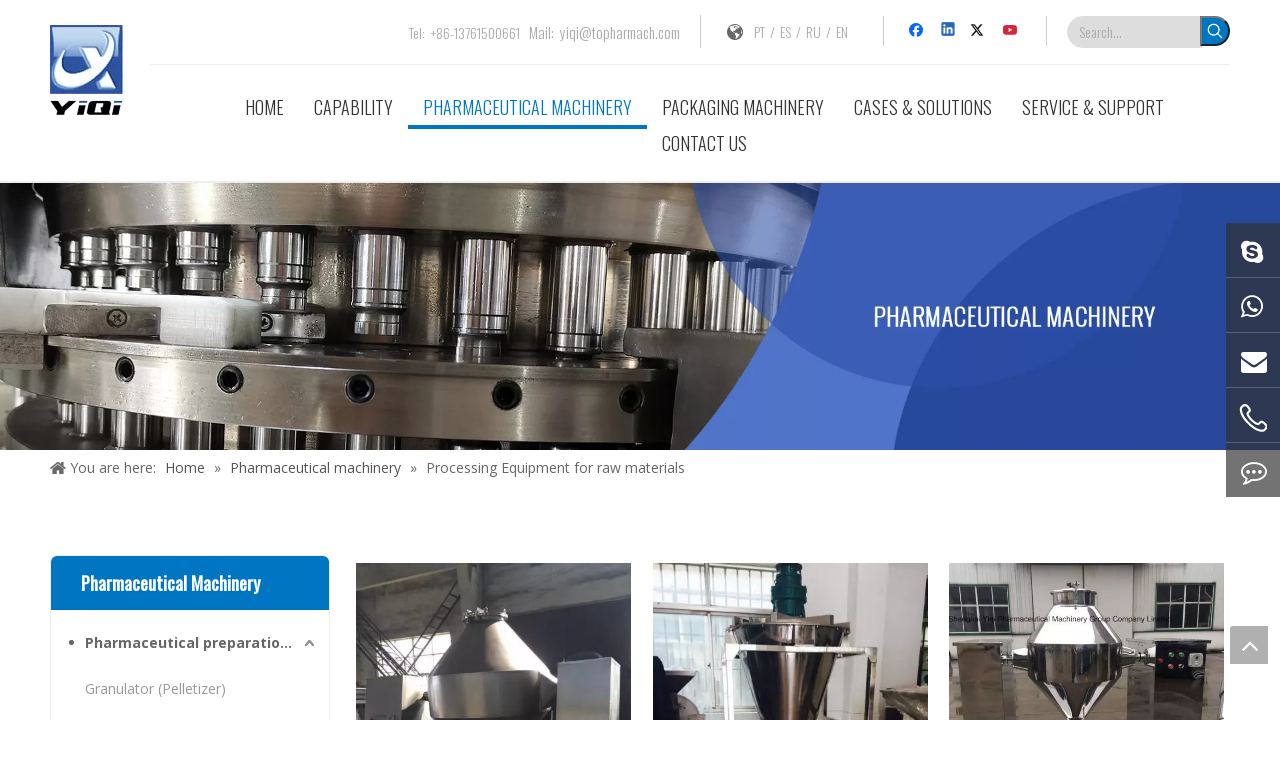

--- FILE ---
content_type: text/html;charset=utf-8
request_url: https://www.topharmach.com/Processing-Equipment-for-raw-materials-pl3618254.html
body_size: 24999
content:
<!DOCTYPE html> <html lang="en" prefix="og: http://ogp.me/ns#"> <head> <title>Processing Equipment for raw materials, Processing Equipment for raw materials Products, Processing Equipment for raw materials Manufacturers, Processing Equipment for raw materials Suppliers and Exporters - pharmaceutical machine-packing machine-tablet press-capsule filling machine-China manufacturer</title> <meta name="keywords" content="Processing Equipment for raw materials, Processing Equipment for raw materials Manufacturers, Processing Equipment for raw materials Suppliers, Processing Equipment for raw materials Exporters"/> <meta name="description" content="Processing Equipment for raw materials, find quality Processing Equipment for raw materials products,Processing Equipment for raw materials Manufacturers, Processing Equipment for raw materials Suppliers and Exporters at pharmaceutical machine-packing machine-tablet press-capsule filling machine-China manufacturer."/> <link data-type="dns-prefetch" data-domain="jjrorwxhoiromj5p.leadongcdn.com" rel="dns-prefetch" href="//jjrorwxhoiromj5p.leadongcdn.com"> <link data-type="dns-prefetch" data-domain="iirorwxhoiromj5p.leadongcdn.com" rel="dns-prefetch" href="//iirorwxhoiromj5p.leadongcdn.com"> <link data-type="dns-prefetch" data-domain="rrrorwxhoiromj5p.leadongcdn.com" rel="dns-prefetch" href="//rrrorwxhoiromj5p.leadongcdn.com"> <link rel="amphtml" href="https://www.topharmach.com/amp/Processing-Equipment-for-raw-materials-pl3618254.html"/> <link rel="canonical" href="https://www.topharmach.com/Processing-Equipment-for-raw-materials-pl3618254.html"/> <meta http-equiv="X-UA-Compatible" content="IE=edge"/> <meta name="renderer" content="webkit"/> <meta http-equiv="Content-Type" content="text/html; charset=utf-8"/> <meta name="viewport" content="width=device-width, initial-scale=1, user-scalable=no"/> <link rel="icon" href="//iirorwxhoiromj5p.leadongcdn.com/cloud/lnBpkKpmRmmSipppplqr/favicon.ico"> <link type="text/css" rel="stylesheet" href="//iirorwxhoiromj5p.leadongcdn.com/concat/5oijKB8vysRxiSmnnnnrlqkrlql/static/assets/widget/style/component/prodlist/public/public.css,/static/assets/style/ldFont/iconfont.css,/static/assets/widget/style/component/prodGroupCategory/prodGroupCategory.css,/static/assets/widget/style/component/articlecategory/slightsubmenu.css,/static/assets/widget/style/component/prodGroupCategory/proGroupCategoryFix.css,/static/assets/widget/style/component/onlineService/public/public.css,/static/assets/widget/script/plugins/smartmenu/css/navigation.css,/static/assets/widget/style/component/prodSearchNew/prodSearchNew.css,/static/assets/widget/style/component/prodsearch/prodsearch.css,/static/assets/widget/style/component/position/position.css,/static/assets/widget/style/component/langBar/langBar.css,/static/assets/widget/script/plugins/layerslider/css/layerslider.css,/static/assets/widget/style/component/advancedSlider/advancedSlider.css,/static/assets/widget/mobile_head/style04/style04.css"/> <link type="text/css" rel="stylesheet" href="//rrrorwxhoiromj5p.leadongcdn.com/concat/xnikKBx0t9ReiSmnnnnrlqkrlql/static/assets/widget/mobile_head/css/headerStyles.css,/static/assets/style/bootstrap/cus.bootstrap.grid.system.css,/static/assets/style/fontAwesome/4.7.0/css/font-awesome.css,/static/assets/style/iconfont/iconfont.css,/static/assets/widget/script/plugins/gallery/colorbox/colorbox.css,/static/assets/style/bootstrap/cus.bootstrap.grid.system.split.css,/static/assets/widget/script/plugins/picture/animate.css,/static/assets/widget/style/component/pictureNew/widget_setting_description/picture.description.css,/static/assets/widget/style/component/pictureNew/public/public.css,/static/assets/widget/style/component/follow/widget_setting_iconSize/iconSize24.css,/static/assets/widget/style/component/follow/public/public.css,/static/assets/widget/style/component/onlineService/widget_setting_showStyle/float.css,/static/assets/widget/style/component/onlineService/widget_setting_showStyle/style5.css"/> <link href="//jjrorwxhoiromj5p.leadongcdn.com/theme/omjoKBmkmpSRkqpmRmiSoojrRmlSRkjSjrrrrormkmnpqr/style/style.css" type="text/css" rel="stylesheet" data-theme="true" data-static="false"/> <style guid='u_46664adf2afa42a9a5d64c3304ae0d47' emptyRender='true' placeholder='true' type='text/css'></style> <link href="//iirorwxhoiromj5p.leadongcdn.com/site-res/rqkoKBmkmpSRoiromjSRiiqlqnloSRmoojomRljSjrrrkqirkrniRkiSmnrooqikrkrrSRqk.css?1595505740374" rel="stylesheet" data-extStyle="true" type="text/css" data-extAttr="20200730103153"/><style guid='0fa850f1-034e-47f8-aafa-cff80b0d5b92' pm_pageStaticHack='' jumpName='head' pm_styles='head' type='text/css'>.sitewidget-langBar-20200619090536 .sitewidget-bd .front-icon-box.icon-style i{font-size:16px;color:#333 !important}.sitewidget-langBar-20200619090536 .sitewidget-bd .style21 #fmpAJLrtKDUj-lang-drop-arrow{color:#333 !important}.sitewidget-langBar-20200619090536 .sitewidget-bd .style21 .lang-menu .lang-item a{color:#333 !important}.sitewidget-langBar-20200619090536 .sitewidget-bd .icon-style-i{font-size:16px;color:#333 !important}.sitewidget-langBar-20200619090536 .sitewidget-bd .lang-bar.style18.lang-style .lang-dropdown .block-iconbaseline-down{color:#333 !important}.sitewidget-langBar-20200619090536 .sitewidget-bd .lang-bar.style18.lang-style .lang-dropdown .lang-selected{color:#333 !important}.sitewidget-langBar-20200619090536 .sitewidget-bd .lang-bar.style18.lang-style .lang-dropdown .lang-menu a{color:#333 !important}.sitewidget-langBar-20200619090536 .sitewidget-bd .lang-bar.style18.lang-style .lang-dropdown .lang-menu{border-color:#333 !important}.sitewidget-langBar-20200619090536 .sitewidget-bd .lang-bar.style21.lang-style .lang-dropdown .lang-menu .menu-close-btn i{background:#0a8ef5 !important}.sitewidget-langBar-20200619090536 .sitewidget-bd .front-icon-box i{font-size:20px;color:#333 !important}.sitewidget-langBar-20200619090536 .sitewidget-bd .front-icon-box.icon-style i{font-size:20px;color:#333 !important}.sitewidget-langBar-20200619090536 .sitewidget-bd .front-icon-box i:hover{color:#333 !important}.sitewidget-prodCategory-20200608165829.category-default-simple .sitewidget-bd>ul>li>a{font-size:14px;line-height:46px;color:#666;font-weight:bold}.sitewidget-prodCategory-20200608165829.category-default-simple .sitewidget-bd>ul>li>span{top:11px}.sitewidget-prodCategory-20200608165829.category-default-gray .sitewidget-bd>ul>li>span{right:16px}.sitewidget-prodCategory-20200608165829.category-default-simple .sitewidget-bd>ul>li>a:hover{color:#045fab}.sitewidget-prodCategory-20200608165829.category-default-simple i.list-mid-dot{top:20px;background:#666}.sitewidget-prodCategory-20200608165829.category-default-simple .sitewidget-bd>ul>li>a:hover+i.list-mid-dot{background:#045fab}.sitewidget-prodCategory-20200608165829.category-default-simple .sitewidget-bd li.on>a{color:#045fab !important}.sitewidget-prodCategory-20200608165829.category-default-simple .sitewidget-bd>ul>li.on>a+i.list-mid-dot{background:#045fab}.sitewidget-prodListNew-20200608165837 .sitewidget-ft .paging>li.active>span{background-color:#78abf1;border:1px solid #78abf1}.sitewidget-prodListNew-20200608165837 .sitewidget-ft .paging>li>a:hover{color:#78abf1;border:1px solid #78abf1}.sitewidget-prodListNew-20200608165837 .prodlist-parameter-wrap .prodlist-parameter-inner{padding:10px 0 5px 0}.sitewidget-prodListNew-20200608165837 .prodlist-wrap .prodlist-pro-name{height:40px !important;line-height:20px !important}.sitewidget-prodListNew-20200608165837 .keyword_box .keyword_list a{color:!important;border-color:!important}.sitewidget-prodListNew-20200608165837 .keyword_box .keyword_list a:hover{color:!important;border-color:!important}</style><link rel='stylesheet' href='https://fonts.googleapis.com/css?family=Open+Sans:700,400|Oswald:300,400&display=swap' data-type='1' type='text/css' media='all'/> <script type="text/javascript" src="//rrrorwxhoiromj5p.leadongcdn.com/static/t-7mBmBKiKmnnnnrlqkrlqi/assets/script/jquery-1.11.0.concat.js"></script> <script guid='ba6ff66f-33c3-4efc-8813-b15b0445b9fb' pm_pageStaticHack='true' pm_scripts='head' jumpName='head' type='text/javascript'>try{(function(window,$,undefined){var phoenixSite=window.phoenixSite||(window.phoenixSite={});phoenixSite.lanEdition="EN_US";var page=phoenixSite.page||(phoenixSite.page={});page.cdnUrl="//jjrorwxhoiromj5p.leadongcdn.com";page.siteUrl="https://www.topharmach.com";page.lanEdition=phoenixSite.lanEdition;page._menu_prefix="";page._pId="syUpBLOcaHGE";phoenixSite._sViewMode="true";phoenixSite._templateSupport="true";phoenixSite._singlePublish="false"})(this,jQuery)}catch(e){try{console&&console.log&&console.log(e)}catch(e){}};</script> <!--[if lt IE 9]><style guid='u_73038459753d41818be229ca42e1691c' type='text/css'>.col-md-1,.col-md-2,.col-md-3,.col-md-4,.col-md-5,.col-md-6,.col-md-7,.col-md-8,.col-md-9,.col-md-10,.col-md-11,.col-md-12{float:left}.col-md-12{width:100%}.col-md-11{width:91.66666666666666%}.col-md-10{width:83.33333333333334%}.col-md-9{width:75%}.col-md-8{width:66.66666666666666%}.col-md-7{width:58.333333333333336%}.col-md-6{width:50%}.col-md-5{width:41.66666666666667%}.col-md-4{width:33.33333333333333%;*width:33.2%}.col-md-3{width:25%}.col-md-2{width:16.666666666666664%}.col-md-1{width:8.333333333333332%}</style> <script src="//iirorwxhoiromj5p.leadongcdn.com/static/assets/script/plugins/bootstrap/respond.src.js?_=1595505740374"></script> <link href="//rrrorwxhoiromj5p.leadongcdn.com/respond-proxy.html" id="respond-proxy" rel="respond-proxy"/> <link href="/assets/respond/respond.proxy.gif" id="respond-redirect" rel="respond-redirect"/> <script src="/assets/respond/respond.proxy.js?_=1595505740374"></script><![endif]--> <script id='u_3517f6ebb24a47de8ea6fa06d07ac3c3' guid='u_3517f6ebb24a47de8ea6fa06d07ac3c3' pm_script='init_top' type='text/javascript'>try{(function(window,undefined){var datalazyloadDefaultOptions=window.datalazyloadDefaultOptions||(window.datalazyloadDefaultOptions={});datalazyloadDefaultOptions["version"]="2.0.0";datalazyloadDefaultOptions["isMobileViewer"]="false";datalazyloadDefaultOptions["hasCLSOptimizeAuth"]="false";datalazyloadDefaultOptions["_version"]="1.0";datalazyloadDefaultOptions["isPcOptViewer"]="false"})(this);(function(window,$,undefined){})(this,jQuery)}catch(e){try{console&&console.log&&console.log(e)}catch(e){}};</script> </head> <body class=" frontend-body-canvas"> <div id='backstage-headArea' headFlag='1' class='hideForMobile'><div class="outerContainer" data-mobileBg="true" id="outerContainer_1435286627919" data-type="outerContainer" data-level="rows" autohold><div class="container" data-type="container" data-level="rows" cnttype="backstage-container-mark"><div class="row" data-type="rows" data-level="rows" data-attr-xs="null" data-attr-sm="null"><div class="col-md-1" id="column_1439179387808" data-type="columns" data-level="columns"><div id="location_1439179387809" data-type="locations" data-level="rows"><div class="backstage-stwidgets-settingwrap" scope="0" settingId="tmUpHIrCcuMj" id="component_tmUpHIrCcuMj" relationCommonId="syUpBLOcaHGE" classAttr="sitewidget-logo-20200215144712"> <div class="sitewidget-pictureNew sitewidget-logo sitewidget-logo-20200215144712"> <div class="sitewidget-bd"> <div class="picture-resize-wrap " style="position: relative; width: 100%; text-align: left; "> <span class="picture-wrap pic-style-default " id="picture-wrap-tmUpHIrCcuMj" style="display: inline-block; position: relative;max-width: 100%;"> <a class="imgBox mobile-imgBox" style="display: inline-block; position: relative;max-width: 100%;" href="/index.html"> <img src="//iirorwxhoiromj5p.leadongcdn.com/cloud/qkBpkKpmRmiSrikqlilmk/new-logo-B3.png" alt="new-logo-B3" title="" phoenixLazyload='true'/> </a> </span> </div> </div> </div> </div> <script type="text/x-pc-opt-script" data-id="tmUpHIrCcuMj" data-alias="logo" data-jsOptimization='true'>(function(window,$,undefined){try{(function(window,$,undefined){var respSetting={},temp;$(function(){var version=$.trim("20200313131553");if(!!!version)version=undefined;if(phoenixSite.phoenixCompSettings&&typeof phoenixSite.phoenixCompSettings.logo!=="undefined"&&phoenixSite.phoenixCompSettings.logo.version==version&&typeof phoenixSite.phoenixCompSettings.logo.logoLoadEffect=="function"){phoenixSite.phoenixCompSettings.logo.logoLoadEffect("tmUpHIrCcuMj",".sitewidget-logo-20200215144712","","",respSetting);
if(!!phoenixSite.phoenixCompSettings.logo.version&&phoenixSite.phoenixCompSettings.logo.version!="1.0.0")loadAnimationCss();return}var resourceUrl="//jjrorwxhoiromj5p.leadongcdn.com/static/assets/widget/script/compsettings/comp.logo.settings.js?_\x3d1595505740374";if(phoenixSite&&phoenixSite.page){var cdnUrl=phoenixSite.page.cdnUrl;resourceUrl=cdnUrl+"/static/assets/widget/script/compsettings/comp.logo.settings.js?_\x3d1595505740374"}var callback=function(){phoenixSite.phoenixCompSettings.logo.logoLoadEffect("tmUpHIrCcuMj",
".sitewidget-logo-20200215144712","","",respSetting);if(!!phoenixSite.phoenixCompSettings.logo.version&&phoenixSite.phoenixCompSettings.logo.version!="1.0.0")loadAnimationCss()};if(phoenixSite.cachedScript)phoenixSite.cachedScript(resourceUrl,callback());else $.getScript(resourceUrl,callback())});function loadAnimationCss(){var link=document.createElement("link");link.rel="stylesheet";link.type="text/css";link.href="//iirorwxhoiromj5p.leadongcdn.com/static/assets/widget/script/plugins/picture/animate.css?1595505740374";
var head=document.getElementsByTagName("head")[0];head.appendChild(link)}})(window,jQuery)}catch(e){try{console&&console.log&&console.log(e)}catch(e){}}})(window,$);</script> </div></div><div class="col-md-11" id="column_1439179422099" data-type="columns" data-level="columns"><div class="row" data-type="rows" data-level="rows"><div class="col-md-2" id="column_1589709300185" data-type="columns" data-level="columns"><div id="location_1589709300186" data-type="locations" data-level="rows"><div class="backstage-stwidgets-settingwrap" id="component_nCUfdwEBWVTt" data-scope="0" data-settingId="nCUfdwEBWVTt" data-relationCommonId="syUpBLOcaHGE" data-classAttr="sitewidget-placeHolder-20200517175437"> <div class="sitewidget-placeholder sitewidget-placeHolder-20200517175437"> <div class="sitewidget-bd"> <div class="resizee" style="height:30px"></div> </div> </div> <script type="text/x-pc-opt-script" data-id="nCUfdwEBWVTt" data-alias="placeHolder" data-jsOptimization='true'>(function(window,$,undefined){})(window,$);</script></div> </div></div><div class="col-md-4" id="column_1592361608227" data-type="columns" data-level="columns"><div id="location_1592361608228" data-type="locations" data-level="rows"><div class="backstage-stwidgets-settingwrap" id="component_sAfKeUTdFCvt" data-scope="0" data-settingId="sAfKeUTdFCvt" data-relationCommonId="syUpBLOcaHGE" data-classAttr="sitewidget-text-20200617104007"> <input name="fontTxtColor" type="hidden" value=""/> <input name="fontBgColor" type="hidden" value=""/> <input name="fontDefault" type="hidden" value=""/> <input name="fontTxtColorHover" type="hidden" value=""/> <input name="fontBgColorHover" type="hidden" value=""/> <input name="linkFontTxtColorHover" type="hidden" value=""/> <input name="respondFontSizeSet" type="hidden" value=""/> <input name="fontSizeIpad" type="hidden" value=""/> <input name="fontSizeIpad_s" type="hidden" value=""/> <input name="fontSizePhone" type="hidden" value=""/> <input name="fontSizePhone_s" type="hidden" value=""/> <div class="sitewidget-text sitewidget-text-20200617104007 sitewidget-olul-liststyle"> <div class=" sitewidget-bd "> <div><span style="font-size:15px;"><span style="font-size:14px;">&nbsp; &nbsp; &nbsp; Tel:&nbsp; +86-13761500661</span>&nbsp; &nbsp;Mail:&nbsp;</span> <a href="mailto:yiqi@topharmach.com" rel="nofollow">yiqi@topharmach.com</a></div> </div> </div> <script type="text/x-pc-opt-script" data-id="sAfKeUTdFCvt" data-alias="text" data-jsOptimization='true'>(function(window,$,undefined){})(window,$);</script></div> </div></div><div class="col-md-2" id="column_1592530160709" data-type="columns" data-level="columns"><div id="location_1592530160710" data-type="locations" data-level="rows"><div class="backstage-stwidgets-settingwrap" scope="0" settingId="fmpAJLrtKDUj" id="component_fmpAJLrtKDUj" relationCommonId="syUpBLOcaHGE" classAttr="sitewidget-langBar-20200619090536"> <div class="sitewidget-langBar sitewidget-langBar-20200619090536"> <div class="sitewidget-bd"> <div class="lang-bar lang-bar-right "> <div class="front-icon-box " id="fmpAJLrtKDUj-lang-front-icon"><span class="lang-front-icon"></span> </div> <span class="lang-cont" data-lanCode="7" data-default="0"> <a href='https://pt.topharmach.com' target="" class="lang-a " target="_blank"> <span class="langBar-lang-text">PT</span> </a> </span> <span class="lang-div-mid">/</span> <span class="lang-cont" data-lanCode="6" data-default="0"> <a href='https://es.topharmach.com' target="" class="lang-a " target="_blank"> <span class="langBar-lang-text">ES</span> </a> </span> <span class="lang-div-mid">/</span> <span class="lang-cont" data-lanCode="5" data-default="0"> <a href='https://ru.topharmach.com' target="" class="lang-a " target="_blank"> <span class="langBar-lang-text">RU</span> </a> </span> <span class="lang-div-mid">/</span> <span class="lang-cont" data-lanCode="0" data-default="0"> <a href='https://www.topharmach.com' target="" class="lang-a " target="_blank"> <span class="langBar-lang-text">EN</span> </a> </span> </div> </div> </div> <script id='u_5ba0da68a6434289b4270cec26208363' guid='u_5ba0da68a6434289b4270cec26208363' type='text/javascript'>try{function sortableli(el,data,value){var newArr=[];if(value=="0"||value=="1"||value=="2"||value=="3"||value=="4"||value=="5"||value=="6"||value=="7"||value=="8"||value=="12"||value=="14"){for(var i=0;i<data.length;i++)el.find(".lang-cont").each(function(){if(data[i].isDefault=="0"){if($(this).attr("data-default")=="0")if($(this).attr("data-lancode")==data[i].islanCode){var cloneSpan=$(this).clone(true);newArr.push(cloneSpan)}}else if($(this).attr("data-default")=="1")if($(this).attr("data-lancode")==
data[i].islanCode){var cloneSpan=$(this).clone(true);newArr.push(cloneSpan)}});if(value=="0"||value=="6"||value=="3")var langDivMid=' \x3cspan class\x3d"lang-div-mid"\x3e|\x3c/span\x3e ';else if(value=="1"||value=="4"||value=="7"||value=="14")var langDivMid=' \x3cspan class\x3d"lang-div-mid"\x3e\x3c/span\x3e ';else if(value=="2"||value=="12"||value=="5"||value=="8")var langDivMid=' \x3cspan class\x3d"lang-div-mid"\x3e/\x3c/span\x3e ';else var langDivMid=' \x3cspan class\x3d"lang-div-mid"\x3e|\x3c/span\x3e ';
if(newArr.length>=0){el.find("span").remove();for(var i=0;i<newArr.length;i++){el.append(newArr[i]);if(i==newArr.length-1);else el.append(langDivMid)}}}else{for(var i=0;i<data.length;i++)el.find(".lang-item").each(function(){if(data[i].isDefault=="0"){if($(this).attr("data-default")=="0")if($(this).attr("data-lancode")==data[i].islanCode){var cloneSpan=$(this).clone(true);newArr.push(cloneSpan)}}else if($(this).attr("data-default")=="1")if($(this).attr("data-lancode")==data[i].islanCode){var cloneSpan=
$(this).clone(true);newArr.push(cloneSpan)}});if(newArr.length>=0){el.find(".lang-item").remove();for(var i=0;i<newArr.length;i++)if(value=="13")el.find(".langBar-easystyle-sub").append(newArr[i]);else el.find(".lang-menu").append(newArr[i])}}}$(function(){var dom=$(".sitewidget-langBar-20200619090536 .sitewidget-bd .lang-bar");var sortArr="";if(sortArr!=""&&sortArr!=undefined)sortableli(dom,sortArr,12)})}catch(e){try{console&&console.log&&console.log(e)}catch(e){}};</script> <script type="text/x-pc-opt-script" data-id="fmpAJLrtKDUj" data-alias="langBar" data-jsOptimization='true'>(function(window,$,undefined){})(window,$);</script> </div> </div></div><div class="col-md-2" id="column_1589700601891" data-type="columns" data-level="columns"><div id="location_1589700601894" data-type="locations" data-level="rows"><div class="backstage-stwidgets-settingwrap" id="component_wLpAmHJQuPsO" data-scope="0" data-settingId="wLpAmHJQuPsO" data-relationCommonId="syUpBLOcaHGE" data-classAttr="sitewidget-follow-20151112140123"> <div class="sitewidget-follow sitewidget-follow-20151112140123 "> <div class="sitewidget-bd"> <a rel='nofollow' class="follow-a" href="http://www.facebook.com" target="_blank" title="Facebook" aria-label="Facebook"> <span class=" noneRotate social-icon-24 social-icon-alone-default social-icon-facebook"></span> </a> <a rel='nofollow' class="follow-a" href="http://www.linkedin.com" target="_blank" title="Linkedin" aria-label="Linkedin"> <span class=" noneRotate social-icon-24 social-icon-alone-default social-icon-linkedin"></span> </a> <a rel='nofollow' class="follow-a" href="https://twitter.com" target="_blank" title="Twitter" aria-label="Twitter"> <span class=" noneRotate social-icon-24 social-icon-alone-default social-icon-twitter"></span> </a> <a rel='nofollow' class="follow-a" href="https://www.youtube.com" target="_blank" title="Youtube" aria-label="Youtube"> <span class=" noneRotate social-icon-24 social-icon-alone-default social-icon-youtube"></span> </a> </div> </div> <script type="text/x-pc-opt-script" data-id="wLpAmHJQuPsO" data-alias="follow" data-jsOptimization='true'>(function(window,$,undefined){try{$(function(){phoenixSite.sitewidgets.showqrcode(".sitewidget-follow-20151112140123")})}catch(e){try{console&&console.log&&console.log(e)}catch(e){}}})(window,$);</script> </div> </div></div><div class="col-md-2" id="column_1592530126783" data-type="columns" data-level="columns"><div id="location_1592530126784" data-type="locations" data-level="rows"><div class="backstage-stwidgets-settingwrap " scope="0" settingId="lGUpmSqhflWj" id="component_lGUpmSqhflWj" relationCommonId="syUpBLOcaHGE" classAttr="sitewidget-prodSearchNew-20200213133632"> <div class="sitewidget-searchNew sitewidget-prodSearchNew sitewidget-prodSearchNew-20200213133632 prodWrap"> <style type="text/css">.sitewidget-prodSearchNew-20200213133632 .colorbtn-search-box .search-box .search-fix-wrap{margin-right:30px}.sitewidget-prodSearchNew-20200213133632 .colorbtn-search-box .search-box .search-fix-wrap input[type="text"]{height:30px;line-height:30px;font-size:14px;color:#333;background-color:#ddd;border:1px solid #ddd;border-radius:50px 0 0 50px}.sitewidget-prodSearchNew-20200213133632 .colorbtn-search-box .search-box .search-fix-wrap input[type="text"]::-webkit-input-placeholder{color:#aaa}.sitewidget-prodSearchNew-20200213133632 .colorbtn-search-box .search-box .search-fix-wrap input[type="text"]{+height:28px;+line-height:28px}.sitewidget-prodSearchNew-20200213133632 .colorbtn-search-box .search-box .search-fix-wrap button{width:30px;height:30px;background-color:#0075c2;border-radius:0 50px 50px 0}.sitewidget-prodSearchNew-20200213133632 .colorbtn-search-box .search-box .search-fix-wrap button .icon-svg{width:16px;height:16px;fill:#fff}@media(min-width:900px){.sitewidget-prodSearchNew-20200213133632 .positionLeft .search-keywords{line-height:30px}.sitewidget-prodSearchNew-20200213133632 .positionRight .search-keywords{line-height:30px}}.sitewidget-prodSearchNew-20200213133632 .positionDrop .search-keywords{border:1px solid #fff;border-top:0}.sitewidget-prodSearchNew-20200213133632 .positionDrop q{margin-left:10px}</style> <div class="sitewidget-bd"> <div class="search-box-wrap colorbtn-search-box "> <div class="search-box "> <form action="/phoenix/admin/prod/search" method="get" novalidate> <div class="search-fix-wrap 5"> <input type="text" name="searchValue" value="" placeholder=" Search..." autocomplete="off" aria-label=" Search..."/> <input type="hidden" name="searchProdStyle" value=""/> <button class="search-btn" type="submit" aria-label="Hot Keywords:"> <svg class="icon-svg shape-search"> <use xlink:href="#icon-search"></use> </svg> </button> </div> </form> </div> </div> <script id="prodSearch" type="application/ld+json"></script> <div class="prodDiv"> <input type="hidden" id="prodCheckList" name="prodCheckList" value="name&amp;&amp;keyword&amp;&amp;model&amp;&amp;summary&amp;&amp;desc&amp;&amp;all"> <input type="hidden" id="prodCheckIdList" name="prodCheckIdList" value="name&amp;&amp;keyword&amp;&amp;model&amp;&amp;summary&amp;&amp;desc&amp;&amp;all"> <i class="triangle"></i> <ul class="prodUl" id="prodULs"> <li search="name" class="prodUlLi fontColorS0 fontColorS1hover" id="name" style="display: none">Product Name</li> <li search="keyword" class="prodUlLi fontColorS0 fontColorS1hover" id="keyword" style="display: none">Product Keyword</li> <li search="model" class="prodUlLi fontColorS0 fontColorS1hover" id="model" style="display: none">Product Model</li> <li search="summary" class="prodUlLi fontColorS0 fontColorS1hover" id="summary" style="display: none">Product Summary</li> <li search="desc" class="prodUlLi fontColorS0 fontColorS1hover" id="desc" style="display: none">Product Description</li> <li search="" class="prodUlLi fontColorS0 fontColorS1hover" id="all" style="display: none">Multi Field Search</li> </ul> </div> <div class="prodDivrecomend 2"> <ul class="prodUl"> </ul> </div> <svg xmlns="http://www.w3.org/2000/svg" width="0" height="0" class="hide"> <symbol id="icon-search" viewBox="0 0 1024 1024"> <path class="path1" d="M426.667 42.667q78 0 149.167 30.5t122.5 81.833 81.833 122.5 30.5 149.167q0 67-21.833 128.333t-62.167 111.333l242.333 242q12.333 12.333 12.333 30.333 0 18.333-12.167 30.5t-30.5 12.167q-18 0-30.333-12.333l-242-242.333q-50 40.333-111.333 62.167t-128.333 21.833q-78 0-149.167-30.5t-122.5-81.833-81.833-122.5-30.5-149.167 30.5-149.167 81.833-122.5 122.5-81.833 149.167-30.5zM426.667 128q-60.667 0-116 23.667t-95.333 63.667-63.667 95.333-23.667 116 23.667 116 63.667 95.333 95.333 63.667 116 23.667 116-23.667 95.333-63.667 63.667-95.333 23.667-116-23.667-116-63.667-95.333-95.333-63.667-116-23.667z"></path> </symbol> </svg> </div> </div> </div> <script type="text/x-pc-opt-script" data-id="lGUpmSqhflWj" data-alias="prodSearchNew" data-jsOptimization='true'>(function(window,$,undefined){try{$(function(){var prodNows=$(".sitewidget-prodSearchNew-20200213133632 .prodDiv input[name\x3dprodCheckList]").val();var prodNow=prodNows.split("\x26\x26");var prodIdss=$(".sitewidget-prodSearchNew-20200213133632 .prodDiv input[name\x3dprodCheckIdList]").val();var prodIds=prodIdss.split("\x26\x26");var prodPool=["all","desc","summary","model","keyword","name","none"];var prod=[];var prodId=[];for(var i=0;i<prodNow.length;i++){if(prodPool.indexOf(prodNow[i])==-1)prod.push(prodNow[i]);
if(prodPool.indexOf(prodNow[i])==-1)prodId.push(prodIds[i])}var prodHtml="";for(var i=0;i<prod.length;i++)prodHtml+="\x3cli search\x3d'"+prodId[i]+"' class\x3d'prodUlLi fontColorS0 fontColorS1hover' id\x3d'"+prodId[i]+"'\x3e"+prod[i]+"\x3c/li\x3e";$(".sitewidget-prodSearchNew-20200213133632 .prodDiv .prodUl").append(prodHtml)});$(function(){var url=window.location.href;try{var urlAll=window.location.search.substring(1);var urls=urlAll.split("\x26");if(urls&&urls.length==2){var searchValues=urls[0].split("\x3d");
var searchValueKey=searchValues[0];var searchValue=searchValues[1];var searchProds=urls[1].split("\x3d");var searchProdStyleKey=searchProds[0];var searchProdStyle=searchProds[1];searchValue=searchValue.replace(/\+/g," ");searchValue=decodeURIComponent(searchValue);searchProdStyle=searchProdStyle.replace(/\+/g," ");searchProdStyle=decodeURIComponent(searchProdStyle);if(searchValueKey=="searchValue"&&searchProdStyleKey=="searchProdStyle"){$(".sitewidget-prodSearchNew-20200213133632 .search-fix-wrap input[name\x3dsearchValue]").val(searchValue);
$(".sitewidget-prodSearchNew-20200213133632 .search-fix-wrap input[name\x3dsearchProdStyle]").val(searchProdStyle)}}}catch(e){}var target="http://"+window.location.host+"/phoenix/admin/prod/search?searchValue\x3d{search_term_string}";$("#prodSearch").html('{"@context": "http://schema.org","@type": "WebSite","url": "'+url+'","potentialAction": {"@type": "SearchAction", "target": "'+target+'", "query-input": "required name\x3dsearch_term_string"}}');var prodCheckStr="name\x26\x26keyword\x26\x26model\x26\x26summary\x26\x26desc\x26\x26all".split("\x26\x26");
for(var i=0;i<prodCheckStr.length;i++)$(".sitewidget-prodSearchNew-20200213133632 .prodDiv .prodUl #"+$.trim(prodCheckStr[i])+" ").show();$(".sitewidget-prodSearchNew-20200213133632 .sitewidget-bd").focusin(function(){$(this).addClass("focus")});$(".sitewidget-prodSearchNew-20200213133632 .sitewidget-bd").focusout(function(){$(this).removeClass("focus")})})}catch(e){try{console&&console.log&&console.log(e)}catch(e){}}try{$(function(){$(".sitewidget-prodSearchNew-20200213133632 .prodDiv .prodUl li").mousedown(function(){var searchStyle=
$(this).attr("search");$(".sitewidget-prodSearchNew-20200213133632 .prodDiv").parent().find("input[name\x3dsearchProdStyle]").val(searchStyle);$(".sitewidget-prodSearchNew-20200213133632 .prodDiv").parent().find("input[name\x3dsearchValue]").val($(this).html()+"\uff1a").focus()});$(".sitewidget-prodSearchNew-20200213133632 .search-fix-wrap input[name\x3dsearchValue]").focus(function(){if($(this).val()===""){var prodSearch=$(".sitewidget-prodSearchNew-20200213133632 .prodDiv input[name\x3dprodCheckList]").val();
if(prodSearch=="none")$(this).parents(".search-box-wrap").siblings(".prodDiv").attr("style","display: none");else $(this).parents(".search-box-wrap").siblings(".prodDiv").attr("style","display: block");$(this).parents(".search-box-wrap").siblings(".prodDivrecomend").hide(100)}else $(this).parents(".search-box-wrap").siblings(".prodDiv").hide(100)});var oldTime=0;var newTime=0;$(".prodWrap .search-fix-wrap input[name\x3dsearchValue]").bind("input propertychange",function(){_this=$(this);if(_this.val()===
"")_this.parents(".search-box-wrap").siblings(".prodDivrecomend").hide();else{_this.parents(".search-box-wrap").siblings(".prodDiv").hide(100);oldTime=newTime;newTime=(new Date).getTime();var theTime=newTime;setTimeout(function(){if(_this.val()!=="")if(newTime-oldTime>300||theTime==newTime){var sty=$(".prodWrap .search-fix-wrap input[name\x3dsearchProdStyle]").val();$.ajax({url:"/phoenix/admin/prod/search/recommend",type:"get",dataType:"json",data:{searchValue:_this.val(),searchProdStyle:sty},success:function(xhr){$(".prodDivrecomend .prodUl").html(" ");
_this.parents(".search-box-wrap").siblings(".prodDivrecomend").show();var centerBody=$(window).width()/2;var inpLeft=_this.offset().left;if(inpLeft>centerBody)_this.parents(".search-box-wrap").siblings(".prodDivrecomend").css({"right":"0","left":"initial"});var prodHtml="";for(var i=0;i<xhr.length;i++)prodHtml+="\x3cli\x3e\x3ca href\x3d'"+xhr[i].prodUrl+"'\x3e\x3cimg src\x3d'"+xhr[i].photoUrl240+"'/\x3e\x3cspan\x3e"+xhr[i].prodName+"\x3c/span\x3e\x3c/a\x3e\x3c/li\x3e";$(".prodDivrecomend .prodUl").html(prodHtml);
$(document).click(function(e){if(!_this.parents(".search-box-wrap").siblings(".prodDivrecomend")[0].contains(e.target))_this.parents(".search-box-wrap").siblings(".prodDivrecomend").hide()})}})}else;},300)}});$(".prodWrap .search-fix-wrap input[name\x3dsearchValue]").blur(function(){$(this).parents(".search-box-wrap").siblings(".prodDiv").hide(100)});$(".sitewidget-prodSearchNew-20200213133632 .search-fix-wrap input[name\x3dsearchValue]").keydown(function(event){var value=$(".sitewidget-prodSearchNew-20200213133632  .search-fix-wrap input[name\x3dsearchValue]").val();
var search=$(".sitewidget-prodSearchNew-20200213133632  .search-fix-wrap input[name\x3dsearchProdStyle]").val();var flag=$(".sitewidget-prodSearchNew-20200213133632 .prodDiv .prodUl li[search\x3d"+search+"]").html()+"\uff1a";if(event.keyCode!="8")return;if(value==flag){$(".sitewidget-prodSearchNew-20200213133632  .search-fix-wrap input[name\x3dsearchValue]").val("");$(".sitewidget-prodSearchNew-20200213133632  .search-fix-wrap input[name\x3dsearchProdStyle]").val("")}})})}catch(e){try{console&&console.log&&
console.log(e)}catch(e){}}})(window,$);</script> </div></div></div><div class="row" data-type="rows" data-level="rows"><div class="col-md-12" id="column_1592528491656" data-type="columns" data-level="columns"><div id="location_1592528491659" data-type="locations" data-level="rows"><div class="backstage-stwidgets-settingwrap" id="component_eZpAzgrOUMst" data-scope="0" data-settingId="eZpAzgrOUMst" data-relationCommonId="syUpBLOcaHGE" data-classAttr="sitewidget-separator-20200619090155"> <div class="sitewidget-separator sitewidget-separator-20200619090155"> <div class="sitewidget-bd" style='text-align: left;'> <div class="separator-line separator-line-solid" style="border-top-width:1px; border-top-color:rgb(238, 238, 238); width:100%;"></div> </div> </div> </div> <script type="text/x-pc-opt-script" data-id="eZpAzgrOUMst" data-alias="separator" data-jsOptimization='true'>(function(window,$,undefined){})(window,$);</script> </div></div></div><div class="row" data-type="rows" data-level="rows"><div class="col-md-12" id="column_1447394577712" data-type="columns" data-level="columns"><div id="location_1447394577714" data-type="locations" data-level="rows"><div class="backstage-stwidgets-settingwrap" scope="0" settingId="FIKfmcelkbit" id="component_FIKfmcelkbit" relationCommonId="syUpBLOcaHGE" classAttr="sitewidget-navigation_style-20151113140447"> <div class="sitewidget-navigation_style sitewidget-navnew fix sitewidget-navigation_style-20151113140447 navnew-wide-style3 navnew-style3 navnew-way-slide navnew-slideRight"> <a href="javascript:;" class="navnew-thumb-switch navnew-thumb-way-slide navnew-thumb-slideRight" style="background-color:#1c4587"> <span class="nav-thumb-ham first" style="background-color:#333333"></span> <span class="nav-thumb-ham second" style="background-color:#333333"></span> <span class="nav-thumb-ham third" style="background-color:#333333"></span> </a> <ul class="navnew smsmart navnew-way-slide navnew-slideRight navnew-wide-substyle-new0 "> <li id="parent_0" class="navnew-item navLv1 " data-visible="1"> <a id="nav_5321294" target="_self" rel="" class="navnew-link" data-currentIndex="" href="/"><i class="icon "></i><span class="text-width">Home</span> </a> <span class="navnew-separator"></span> </li> <li id="parent_1" class="navnew-item navLv1 " data-visible="1"> <a id="nav_5338694" target="_self" rel="" class="navnew-link" data-currentIndex="" href="/about-us.html"><i class="icon "></i><span class="text-width">Capability</span> </a> <span class="navnew-separator"></span> </li> <li id="parent_2" class="navnew-item navLv1 " data-visible="1"> <a id="nav_5338734" target="_self" rel="" class="navnew-link" data-currentIndex="" href="/pharmaceutical-machinery.html"><i class="icon "></i><span class="text-width">Pharmaceutical Machinery</span> </a> <span class="navnew-separator"></span> <ul class="navnew-sub1 " data-visible="1"> <li class="navnew-sub1-item navLv2" data-visible="1"> <a id="nav_5339364" target="_self" rel="" class="navnew-sub1-link" data-currentIndex="" href="/Pharmaceutical-preparation-machinery-pl3138254.html"> <i class="icon undefined"></i>Pharmaceutical preparation machinery</a> <ul class="navnew-sub2"> <li class=" navnew-sub2-item navLv3" data-visible="1"> <a class="navnew-sub2-link" id="nav_17615654" target="_self" rel="" data-currentIndex='' href="/Granulator-Pelletizer-pl3528254.html"><i class="icon undefined"> </i>Granulator (Pelletizer)</a> </li> <li class=" navnew-sub2-item navLv3" data-visible="1"> <a class="navnew-sub2-link" id="nav_17615684" target="_self" rel="" data-currentIndex='' href="/Tablet-press-pl3728254.html"><i class="icon undefined"> </i>Tablet press</a> </li> <li class=" navnew-sub2-item navLv3" data-visible="1"> <a class="navnew-sub2-link" id="nav_17615634" target="_self" rel="" data-currentIndex='' href="/Capsule-filling-machine-pl3628254.html"><i class="icon undefined"> </i>Capsule filling machine</a> </li> <li class=" navnew-sub2-item navLv3" data-visible="1"> <a class="navnew-sub2-link" id="nav_17615704" target="_self" rel="" data-currentIndex='' href="/Capsule-polisher-pl3589263.html"><i class="icon undefined"> </i>Capsule polisher</a> </li> <li class=" navnew-sub2-item navLv3" data-visible="1"> <a class="navnew-sub2-link" id="nav_17615644" target="_self" rel="" data-currentIndex='' href="/Coating-machine-pl3428254.html"><i class="icon undefined"> </i>Coating machine</a> </li> <li class=" navnew-sub2-item navLv3" data-visible="1"> <a class="navnew-sub2-link" id="nav_17615664" target="_self" rel="" data-currentIndex='' href="/Pill-production-line-pl3228254.html"><i class="icon undefined"> </i>Pill production line</a> </li> <li class=" navnew-sub2-item navLv3" data-visible="1"> <a class="navnew-sub2-link" id="nav_17615674" target="_self" rel="" data-currentIndex='' href="/R-D-laboratory-equipment-pl3028254.html"><i class="icon undefined"> </i>R&amp;D laboratory equipment</a> </li> </ul> </li> <li class="navnew-sub1-item navLv2" data-visible="1"> <a id="nav_5339474" target="_self" rel="" class="navnew-sub1-link" data-currentIndex="2" href="/Processing-Equipment-for-raw-materials-pl3618254.html"> <i class="icon undefined"></i>Processing equipment for raw materials</a> <ul class="navnew-sub2"> <li class=" navnew-sub2-item navLv3" data-visible="1"> <a class="navnew-sub2-link" id="nav_5339484" target="_self" rel="" data-currentIndex='' href="/Drying-equipment-Dryer-pl3218254.html"><i class="icon undefined"> </i>Drying equipment (Dryer)</a> </li> <li class=" navnew-sub2-item navLv3" data-visible="1"> <a class="navnew-sub2-link" id="nav_5339504" target="_self" rel="" data-currentIndex='' href="/Screening-equipment-pl3708254.html"><i class="icon undefined"> </i>Screening equipment</a> </li> <li class=" navnew-sub2-item navLv3" data-visible="1"> <a class="navnew-sub2-link" id="nav_5339494" target="_self" rel="" data-currentIndex='' href="/Mixing-machine-Blender-pl3918254.html"><i class="icon undefined"> </i>Mixing machine (Blender)</a> </li> <li class=" navnew-sub2-item navLv3" data-visible="1"> <a class="navnew-sub2-link" id="nav_5339514" target="_self" rel="" data-currentIndex='' href="/Vacuum-emulsifying-machine-pl3608254.html"><i class="icon undefined"> </i>Vacuum emulsifying machine</a> </li> </ul> </li> <li class="navnew-sub1-item navLv2" data-visible="1"> <a id="nav_5339454" target="_self" rel="" class="navnew-sub1-link" data-currentIndex="" href="/Pharmaceutical-Pulverizer-pl3508254.html"> <i class="icon undefined"></i>Pharmaceutical pulverizer</a> </li> <li class="navnew-sub1-item navLv2" data-visible="1"> <a id="nav_5339344" target="_self" rel="" class="navnew-sub1-link" data-currentIndex="" href="/Herbal-medicine-processing-machines-pl3408254.html"> <i class="icon "></i>Herbal medicine processing machines</a> </li> <li class="navnew-sub1-item navLv2" data-visible="1"> <a id="nav_5339464" target="_self" rel="" class="navnew-sub1-link" data-currentIndex="" href="/Pharmaceutical-testing-instruments-pl3308254.html"> <i class="icon undefined"></i>Pharmaceutical testing instruments</a> </li> <li class="navnew-sub1-item navLv2" data-visible="1"> <a id="nav_17616004" target="_self" rel="" class="navnew-sub1-link" data-currentIndex="" href="/Accessories-equipment-for-Solid-Dosages-pl3328254.html"> <i class="icon undefined"></i>Accessories equipment for solid dosages</a> </li> </ul> </li> <li id="parent_3" class="navnew-item navLv1 " data-visible="1"> <a id="nav_5339024" target="_self" rel="" class="navnew-link" data-currentIndex="" href="/packaging-machinery.html"><i class="icon "></i><span class="text-width">Packaging Machinery</span> </a> <span class="navnew-separator"></span> <ul class="navnew-sub1 " data-visible="1"> <li class="navnew-sub1-item navLv2" data-visible="1"> <a id="nav_5339354" target="_self" rel="" class="navnew-sub1-link" data-currentIndex="" href="/Pharmaceutical-Packaging-Machinery-pl3828254.html"> <i class="icon undefined"></i>Pharmaceutical packaging machinery</a> <ul class="navnew-sub2"> <li class=" navnew-sub2-item navLv3" data-visible="1"> <a class="navnew-sub2-link" id="nav_17615794" target="_self" rel="" data-currentIndex='' href="/Blister-packing-machine-pl3004834.html"><i class="icon undefined"> </i>Blister packing machine</a> </li> <li class=" navnew-sub2-item navLv3" data-visible="1"> <a class="navnew-sub2-link" id="nav_17615804" target="_self" rel="" data-currentIndex='' href="/Flow-wrap-machine-pl3804834.html"><i class="icon undefined"> </i>Flow wrap machine</a> </li> <li class=" navnew-sub2-item navLv3" data-visible="1"> <a class="navnew-sub2-link" id="nav_17621044" target="_self" rel="" data-currentIndex='' href="/Counting-machine-pl3887163.html"><i class="icon undefined"> </i>Counting machine</a> </li> <li class=" navnew-sub2-item navLv3" data-visible="1"> <a class="navnew-sub2-link" id="nav_17615814" target="_self" rel="" data-currentIndex='' href="/Sealing-machine-pl3294834.html"><i class="icon undefined"> </i>Sealing machine</a> </li> <li class=" navnew-sub2-item navLv3" data-visible="1"> <a class="navnew-sub2-link" id="nav_17615824" target="_self" rel="" data-currentIndex='' href="/Capping-machine-pl3094834.html"><i class="icon undefined"> </i>Capping machine</a> </li> <li class=" navnew-sub2-item navLv3" data-visible="1"> <a class="navnew-sub2-link" id="nav_17615834" target="_self" rel="" data-currentIndex='' href="/Labeling-machine-pl3894834.html"><i class="icon undefined"> </i>Labeling machine</a> </li> <li class=" navnew-sub2-item navLv3" data-visible="1"> <a class="navnew-sub2-link" id="nav_17615694" target="_self" rel="" data-currentIndex='' href="/Cartoning-machine-pl3689263.html"><i class="icon undefined"> </i>Cartoning machine</a> </li> <li class=" navnew-sub2-item navLv3" data-visible="1"> <a class="navnew-sub2-link" id="nav_17615724" target="_self" rel="" data-currentIndex='' href="/Plastic-bottle-moulding-filling-machine-pl3531763.html"><i class="icon undefined"> </i>Plastic bottle moulding filling machine</a> </li> </ul> </li> <li class="navnew-sub1-item navLv2" data-visible="1"> <a id="nav_5339524" target="_self" rel="" class="navnew-sub1-link" data-currentIndex="" href="/Bag-pouch-packaging-machinery-pl3108254.html"> <i class="icon undefined"></i>Bag(pouch) packaging machinery</a> </li> <li class="navnew-sub1-item navLv2" data-visible="1"> <a id="nav_5339534" target="_self" rel="" class="navnew-sub1-link" data-currentIndex="" href="/Bottle-jar-filling-machines-pl3008254.html"> <i class="icon undefined"></i>Bottle(jar) filling machines</a> </li> <li class="navnew-sub1-item navLv2" data-visible="1"> <a id="nav_17063414" target="_self" rel="" class="navnew-sub1-link" data-currentIndex="" href="/Side-sealer-Shrink-tunnel-pl3014834.html"> <i class="icon undefined"></i>Side sealer &amp; shrink tunnel </a> </li> <li class="navnew-sub1-item navLv2" data-visible="1"> <a id="nav_17491034" target="_self" rel="" class="navnew-sub1-link" data-currentIndex="" href="/Coffee-capsule-filling-sealing-machine-pl3177973.html"> <i class="icon undefined"></i>Coffee capsule filling &amp; sealing machine </a> </li> <li class="navnew-sub1-item navLv2" data-visible="1"> <a id="nav_17491044" target="_self" rel="" class="navnew-sub1-link" data-currentIndex="" href="/Milk-powder-packaging-machinery-pl3077973.html"> <i class="icon undefined"></i>Milk powder packaging machinery</a> </li> </ul> </li> <li id="parent_4" class="navnew-item navLv1 " data-visible="1"> <a id="nav_5339034" target="_self" rel="" class="navnew-link" data-currentIndex="" href="/cases-solutions.html"><i class="icon "></i><span class="text-width">Cases &amp; Solutions</span> </a> <span class="navnew-separator"></span> </li> <li id="parent_5" class="navnew-item navLv1 " data-visible="1"> <a id="nav_5338704" target="_self" rel="" class="navnew-link" data-currentIndex="" href="/service-support.html"><i class="icon "></i><span class="text-width">Service &amp; Support</span> </a> <span class="navnew-separator"></span> </li> <li id="parent_6" class="navnew-item navLv1 " data-visible="1"> <a id="nav_5321304" target="_self" rel="" class="navnew-link" data-currentIndex="" href="/contactus.html"><i class="icon "></i><span class="text-width">Contact Us</span> </a> <span class="navnew-separator"></span> </li> </ul> </div> </div> <script type="text/x-pc-opt-script" data-id="FIKfmcelkbit" data-alias="navigation_style" data-jsOptimization='true'>(function(window,$,undefined){try{$(function(){if(phoenixSite.phoenixCompSettings&&typeof phoenixSite.phoenixCompSettings.navigation_style!=="undefined"&&typeof phoenixSite.phoenixCompSettings.navigation_style.navigationStyle=="function"){phoenixSite.phoenixCompSettings.navigation_style.navigationStyle(".sitewidget-navigation_style-20151113140447","","navnew-wide-substyle-new0","0","0","100px","0","2");return}$.getScript("//rrrorwxhoiromj5p.leadongcdn.com/static/assets/widget/script/compsettings/comp.navigation_style.settings.js?_\x3d1769076430350",
function(){phoenixSite.phoenixCompSettings.navigation_style.navigationStyle(".sitewidget-navigation_style-20151113140447","","navnew-wide-substyle-new0","0","0","100px","0","2")})})}catch(e){try{console&&console.log&&console.log(e)}catch(e){}}})(window,$);</script> </div></div></div></div></div></div></div></div><div id="backstage-bodyArea"><div class="outerContainer" data-mobileBg="true" id="outerContainer_1587544019846" data-type="outerContainer" data-level="rows"><div class="container-opened" data-type="container" data-level="rows" cnttype="backstage-container-mark"><div class="row" data-type="rows" data-level="rows" data-attr-xs="null" data-attr-sm="null"><div class="col-md-12" id="column_1587543630001" data-type="columns" data-level="columns"><div id="location_1587543630004" data-type="locations" data-level="rows"> <div class="backstage-stwidgets-settingwrap" id="component_WrfUJpqChWKj" data-scope="0" data-settingId="WrfUJpqChWKj" data-relationCommonId="syUpBLOcaHGE" data-classAttr="sitewidget-advancedSlider-20200608165739"> <div class="sitewidget-advancedSlider sitewidget-advancedSlider-20200608165739"> <div class="sitewidget-bd"> <div id="slider-wrapper"> <div class="styleBox "> <style>.sitewidget-advancedSlider-20200608165739 .typewriterNone{display:none !important}</style> <div id="sitewidget-advancedSlider-20200608165739-advancedSlider" class="terminal-wrapper" style="width: 1920px; height: 400px;"> <div class="ls-slide ls-slide-119645114" data-ls="slidedelay: ; transition2d: 1;"> <img data-src="//iirorwxhoiromj5p.leadongcdn.com/cloud/qnBpkKpmRmiSmiloinlik/neiyebanner6.jpg" class="ls-bg" alt="" title=""/> </div> </div> </div> </div> </div> </div> <script type="text/x-pc-opt-script" data-id="WrfUJpqChWKj" data-alias="advancedSlider" data-jsOptimization='true'>(function(window,$,undefined){try{$(function(){var layersliderEl=$("#sitewidget-advancedSlider-20200608165739-advancedSlider");if(!!!layersliderEl.layerSlider){layersliderEl.find("div.ls-slide:not(':first')").hide();return}var setTimeoutDelay=1E4;var datalazyloadDefaultOptions=window.datalazyloadDefaultOptions;var isMobileViewer=typeof datalazyloadDefaultOptions!="undefined"&&datalazyloadDefaultOptions["isMobileViewer"]==="true";layersliderEl.layerSlider({skinsPath:getSkinsPath(),skin:"fullwidthdark",
showCircleTimer:false,navStartStop:false,lazyLoad:true,animateFirstSlide:true,thumbnailNavigation:"disabled"});if(isMobileViewer)setTimeout(function(){layersliderEl.layerSlider("start")},setTimeoutDelay);$(".sitewidget-advancedSlider-20200608165739_layerslider_pad").each(function(){var layersliderEl_pad=$(this);if(!!!layersliderEl_pad.layerSlider){layersliderEl_pad.find("div.ls-slide:not(':first')").hide();return}layersliderEl_pad.layerSlider({skinsPath:getSkinsPath(),skin:"fullwidthdark",showCircleTimer:false,
navStartStop:false,animateFirstSlide:true,lazyLoad:true});if(isMobileViewer)setTimeout(function(){layersliderEl_pad.layerSlider("start")},setTimeoutDelay)});$(".sitewidget-advancedSlider-20200608165739_layerslider_phone").each(function(){var layersliderEl_phone=$(this);if(!!!layersliderEl_phone.layerSlider){layersliderEl_phone.find("div.ls-slide:not(':first')").hide();return}layersliderEl_phone.layerSlider({skinsPath:getSkinsPath(),skin:"fullwidthdark",showCircleTimer:false,navStartStop:false,animateFirstSlide:true,
lazyLoad:true});if(isMobileViewer)setTimeout(function(){layersliderEl_phone.layerSlider("start")},setTimeoutDelay)});function getSkinsPath(){if(phoenixSite&&typeof phoenixSite.phoenixCompSettings_layersliderNew_skinsPath!="undefined")return phoenixSite.phoenixCompSettings_layersliderNew_skinsPath;var skinsPath="//jjrorwxhoiromj5p.leadongcdn.com/static/assets/widget/script/plugins/layerslider/skins/";phoenixSite.phoenixCompSettings_layersliderNew_skinsPath=skinsPath;return skinsPath}$(".sitewidget-advancedSlider a.asl-btn-defined").on("mouseenter",
function(e){var btnBgColor=$(this).css("background-color");var btnTxtColor=$(this).css("color");var btnBorderColor=$(this).css("border-color");var btnBorderStyle=$(this).css("border-style");var btnBorderWidth=$(this).css("border-width");var btnBorderRadius=$(this).css("border-radius");var btnBgColorHover=$(this).data("btnbgcolorhover");var btnTxtColorHover=$(this).data("btntxtcolorhover");var btnBorderColorHover=$(this).data("btnbordercolorhover");var btnBorderStyleHover=$(this).data("btnborderstylehover");
var btnBorderWidthHover=$(this).data("btnborderwidthhover");var btnBorderRadiusHover=$(this).data("btn_border_radius_hover");var btnWidthHover=$(this).data("btn_width_hover");var btnHeightHover=$(this).data("btn_height_hover");$(this).css({"color":btnTxtColorHover,"background-color":btnBgColorHover,"border-color":btnBorderColorHover,"border-style":btnBorderStyleHover,"border-width":btnBorderWidthHover+"px","border-radius":btnBorderRadiusHover+"px"});$(this).on("mouseleave",function(e){$(this).css({"color":btnTxtColor,
"background-color":btnBgColor,"border-color":btnBorderColor,"border-style":btnBorderStyle,"border-width":btnBorderWidth,"border-radius":btnBorderRadius})})})})}catch(e){try{console&&console.log&&console.log(e)}catch(e){}}})(window,$);</script></div> </div></div></div></div></div><div class="outerContainer" data-mobileBg="true" id="outerContainer_1591606689526" data-type="outerContainer" data-level="rows"><div class="container" data-type="container" data-level="rows" cnttype="backstage-container-mark"><div class="row" data-type="rows" data-level="rows" data-attr-xs="null" data-attr-sm="null"><div class="col-md-12" id="column_c8f09ca21f344e4088047f4226776002" data-type="columns" data-level="columns"><div id="location_1591606689526" data-type="locations" data-level="rows"><div class="backstage-stwidgets-settingwrap" scope="0" settingId="FiKfwRJbZovO" id="component_FiKfwRJbZovO" relationCommonId="syUpBLOcaHGE" classAttr="sitewidget-position-20150126161948"> <div class="sitewidget-position sitewidget-position-20150126161948"> <div class="sitewidget-bd fix "> <div class="sitewidget-position-innericon"> <span class="sitewidget-position-description sitewidget-position-icon">You are here:</span> <span itemprop="itemListElement" itemscope="" itemtype="https://schema.org/ListItem"> <a itemprop="item" href="/"> <span itemprop="name">Home</span> </a> <meta itemprop="position" content="1"> </span> &raquo; <span itemprop="itemListElement" itemscope="" itemtype="https://schema.org/ListItem"> <a itemprop="item" href="/pharmaceutical-machinery.html"> <span itemprop="name">Pharmaceutical machinery</span> </a> <meta itemprop="position" content="2"> </span> &raquo; <span class="sitewidget-position-current">Processing Equipment for raw materials</span> </div> </div> </div> <script type="text/x-pc-opt-script" data-id="FiKfwRJbZovO" data-alias="position" data-jsOptimization='true'>(function(window,$,undefined){})(window,$);</script> </div> </div></div></div></div></div><div class="outerContainer" data-mobileBg="true" id="outerContainer_1591606703306" data-type="outerContainer" data-level="rows"><div class="container" data-type="container" data-level="rows" cnttype="backstage-container-mark"><div class="row" data-type="rows" data-level="rows" data-attr-xs="null" data-attr-sm="null"><div class="col-md-12" id="column_a1c39060862d424da068c354b72b1e52" data-type="columns" data-level="columns"><div id="location_1591606703306" data-type="locations" data-level="rows"><div class="backstage-stwidgets-settingwrap" id="component_hkfpJKBWrvNj" data-scope="0" data-settingId="hkfpJKBWrvNj" data-relationCommonId="syUpBLOcaHGE" data-classAttr="sitewidget-placeHolder-20200608165823"> <div class="sitewidget-placeholder sitewidget-placeHolder-20200608165823"> <div class="sitewidget-bd"> <div class="resizee" style="height:30px"></div> </div> </div> <script type="text/x-pc-opt-script" data-id="hkfpJKBWrvNj" data-alias="placeHolder" data-jsOptimization='true'>(function(window,$,undefined){})(window,$);</script></div> </div></div></div></div></div><div class="outerContainer" data-mobileBg="true" id="outerContainer_1591606709595" data-type="outerContainer" data-level="rows"><div class="container" data-type="container" data-level="rows" cnttype="backstage-container-mark"><div class="row" data-type="rows" data-level="rows" data-attr-xs="null" data-attr-sm="null"><div class="col-md-3" id="column_e1e27f1bb25a43b48e1b32634af0a8e3" data-type="columns" data-level="columns"><div id="location_1591606709595" data-type="locations" data-level="rows"><div class="backstage-stwidgets-settingwrap" scope="0" settingId="iPKfopVMhbtZ" data-speedType="hight" id="component_iPKfopVMhbtZ" relationCommonId="syUpBLOcaHGE" classAttr="sitewidget-prodCategory-20200608165829"> <div class="sitewidget-prodGroupCategory sitewidget-prodCategory-20200608165829 category-default-simple prodGroupCategory8"> <div class="sitewidget-hd sitewidget-all "> <h2>Pharmaceutical Machinery<span class="sitewidget-thumb todown"><i class="fa fa-angle-down" aria-hidden="true"></i></span></h2> </div> <div class="sitewidget-bd sitewidget-all"> <style>@media screen and (max-width:768px){#gbBgColorAll span.sub-arrow{display:block !important;width:20px;height:20px;text-align:center}#gbBgColorAll .prodCate-jump{width:100%;margin-left:5px}#gbBgColorAll.gb-style4 .prodCate-jump{margin-left:10px}}</style> <script>$(function(){$("#gbBgColorAll .prodCate-jump").click(function(){var jumpUrl=$(this).attr("data-jump");if(jumpUrl){var _menu_prefix="";if(phoenixSite.page!=undefined&&phoenixSite.page._menu_prefix!=undefined)_menu_prefix=phoenixSite.page._menu_prefix;window.open(_menu_prefix+jumpUrl,"_self")}return false});$("#gbBgColorAll").on("click",".sub-arrow",function(){$(this).parent().click();return false})});</script> <ul id="" class="submenu-default-simple slight-submenu-wrap fix "> <li class="prodli "> <a href="/Pharmaceutical-preparation-machinery-pl3138254.html" title="Pharmaceutical preparation machinery">Pharmaceutical preparation machinery</a> <i class="list-mid-dot"></i> <ul class="submenu-default-simple"> <li class="prodli "> <a class="" href="/Granulator-Pelletizer-pl3528254.html" title="Granulator (Pelletizer)">Granulator (Pelletizer)</a> </li> <li class="prodli "> <a class="" href="/Tablet-press-pl3728254.html" title="Tablet press">Tablet press</a> </li> <li class="prodli "> <a class="" href="/Capsule-filling-machine-pl3628254.html" title="Capsule filling machine">Capsule filling machine</a> </li> <li class="prodli "> <a class="" href="/Capsule-polisher-pl3589263.html" title="Capsule polisher">Capsule polisher</a> </li> <li class="prodli "> <a class="" href="/Coating-machine-pl3428254.html" title="Coating machine">Coating machine</a> </li> <li class="prodli "> <a class="" href="/Pill-production-line-pl3228254.html" title="Pill production line">Pill production line</a> </li> <li class="prodli "> <a class="" href="/R-D-laboratory-equipment-pl3028254.html" title="R&amp;D laboratory equipment">R&amp;D laboratory equipment</a> </li> </ul> </li> <li class="prodli on "> <a href="/Processing-Equipment-for-raw-materials-pl3618254.html" title="Processing Equipment for raw materials">Processing Equipment for raw materials</a> <i class="list-mid-dot"></i> <ul class="submenu-default-simple"> <li class="prodli "> <a class="" href="/Drying-equipment-Dryer-pl3218254.html" title="Drying equipment (Dryer)">Drying equipment (Dryer)</a> </li> <li class="prodli "> <a class="" href="/Screening-equipment-pl3708254.html" title="Screening equipment">Screening equipment</a> </li> <li class="prodli "> <a class="" href="/Mixing-machine-Blender-pl3918254.html" title="Mixing machine (Blender)">Mixing machine (Blender)</a> </li> <li class="prodli "> <a class="" href="/Vacuum-emulsifying-machine-pl3608254.html" title="Vacuum emulsifying machine">Vacuum emulsifying machine</a> </li> </ul> </li> <li class="prodli "> <a href="/Pharmaceutical-Pulverizer-pl3508254.html" title="Pharmaceutical Pulverizer">Pharmaceutical Pulverizer</a> <i class="list-mid-dot"></i> </li> <li class="prodli "> <a href="/Herbal-medicine-processing-machines-pl3408254.html" title="Herbal medicine processing machines">Herbal medicine processing machines</a> <i class="list-mid-dot"></i> </li> <li class="prodli "> <a href="/Pharmaceutical-testing-instruments-pl3308254.html" title="Pharmaceutical testing instruments">Pharmaceutical testing instruments</a> <i class="list-mid-dot"></i> </li> <li class="prodli "> <a href="/Accessories-equipment-for-Solid-Dosages-pl3328254.html" title="Accessories equipment for Solid Dosages">Accessories equipment for Solid Dosages</a> <i class="list-mid-dot"></i> </li> </ul> </div> </div> </div> <script type="text/x-pc-opt-script" data-id="iPKfopVMhbtZ" data-alias="prodCategory" data-jsOptimization='true'>(function(window,$,undefined){try{$(function(){phoenixSite.sitewidgets.prodGroupCategoryThumbToggle(".sitewidget-prodCategory-20200608165829")})}catch(e){try{console&&console.log&&console.log(e)}catch(e){}}try{(function(window,$,undefined){$(function(){$(".sitewidget-prodCategory-20200608165829 .with-submenu,.sitewidget-prodCategory-20200608165829 .submenu-default-gray").slightSubmenu({buttonActivateEvents:"click click",submenuOpeneTime:400});$(".sitewidget-prodCategory-20200608165829 .submenu-default-simple").slightSubmenu({buttonActivateEvents:"click click",
submenuOpeneTime:10});var showList=$(".sitewidget-prodCategory-20200608165829 .sitewidget-bd \x3e .submenu-default-simple").find("\x3e.li-with-ul");showList.addClass("submenuUlShow").find("\x3e.slight-submenu-button").addClass("opened");showList.find("\x3eul").show()});$(function(){var subListOn=$(".sitewidget-prodCategory-20200608165829 .slight-submenu-wrap ul .on");if(subListOn.length){subListOn.parents("ul").show();subListOn.parents("ul").siblings(".slight-submenu-button").addClass("opened")}if($(".sitewidget-prodGroupCategory .sitewidget-bd ul li").hasClass("on")){$(".sitewidget-prodGroupCategory .sitewidget-bd ul .on").children(".slight-submenu-button").addClass("opened");
$(".sitewidget-prodGroupCategory .sitewidget-bd ul .on").children("ul").css("display","block")}})})(window,jQuery)}catch(e){try{console&&console.log&&console.log(e)}catch(e){}}})(window,$);</script> <div class="backstage-stwidgets-settingwrap" id="component_uoAUzLMmklCt" data-scope="0" data-settingId="uoAUzLMmklCt" data-relationCommonId="syUpBLOcaHGE" data-classAttr="sitewidget-placeHolder-20200619153631"> <div class="sitewidget-placeholder sitewidget-placeHolder-20200619153631"> <div class="sitewidget-bd"> <div class="resizee" style="height:30px"></div> </div> </div> <script type="text/x-pc-opt-script" data-id="uoAUzLMmklCt" data-alias="placeHolder" data-jsOptimization='true'>(function(window,$,undefined){})(window,$);</script></div> <div class="backstage-stwidgets-settingwrap" scope="0" settingId="yeKUogWHaCJj" id="component_yeKUogWHaCJj" relationCommonId="syUpBLOcaHGE" classAttr="sitewidget-graphicNew-20200619152734"> <div class="sitewidget-graphic sitewidget-graphicNew-20200619152734 sitewidget-olul-liststyle"> <div class="sitewidget-hd"> <h2>Contact Us</h2> </div> <div class="sitewidget-bd fix "> <strong>Shanghai Yiqi Pharmaceutical Machinery Group Co., Ltd</strong><br/> Add: No. 39, Wuzhong road, Shanghai, China<br/> Tel: +86-21-38205551<br/> Mobile: +86-13761500661<br/> Email:&nbsp;<a href="mailto:sales@topharmach.com">sales@topharmach.com</a><br/> <a href="mailto:trisha@chinapharmach.com">trisha@chinapharmach.com</a> </div> </div> <script type="text/x-pc-opt-script" data-id="yeKUogWHaCJj" data-alias="graphicNew" data-jsOptimization='true'>(function(window,$,undefined){try{$(function(){tableScroll(".sitewidget-graphicNew-20200619152734.sitewidget-graphic")})}catch(e){try{console&&console.log&&console.log(e)}catch(e){}}})(window,$);</script> </div> </div></div><div class="col-md-9" id="column_1591606783920" data-type="columns" data-level="columns"><div id="location_1591606783921" data-type="locations" data-level="rows"><div class="backstage-stwidgets-settingwrap" scope="0" settingId="nTfpzKqMCQPO" id="component_nTfpzKqMCQPO" relationCommonId="syUpBLOcaHGE" selectGroupId="" selectProdType="5" hotProdFlag="0" newProdFlag="0" recommendProdFlag="0" classAttr="sitewidget-prodListNew-20200608165837" name="prodListNew"> <div class="sitewidget-prodlist sitewidget-prodListNew-20200608165837"> <div class="sitewidget-bd "> <div class="sitewidget-prodlist-description"></div> <div class="prodlist-wrap prodlist-fix-num prodlist-fix-fullnum4 prodlist-fix-largenum4 prodlist-fix-mdnum3 prodlist-fix-sdnum2 prodlist-fix-pdnum2 prodlist-pic1-1 "> <ul class="fix" style="display: flex;flex-wrap: wrap;"> <li pte="false" ipte="false" isp="false" class="sitewidget-prodlist-noborder" sku="sku" pi="1" pad="0"> <div class="prodlist-box-hover " style="background-color:;"> <div class="prodlist-display"> <div class="prodlist-inner prodlist-inner1"> <div class="prodlist-picbox "> <div class="prodlist-cell"> <a href="/W-Series-Double-Cone-Stirring-Blender-Machine-W-300-W-500-pd49503265.html" target="_blank" title="W Series Double Cone Stirring Blender Machine (W-300, W-500))"> <picture> <source media="(min-width: 450px)" srcset="//iirorwxhoiromj5p.leadongcdn.com/cloud/qnBpkKpmRmiSmiommmlln/W-Series-Double-Cone-Stirring-Blender-Machine-W-300-W-640-640.jpg"/> <source media="(max-width: 449px)" srcset="//iirorwxhoiromj5p.leadongcdn.com/cloud/qnBpkKpmRmiSmiommmlln/W-Series-Double-Cone-Stirring-Blender-Machine-W-300-W-640-640.jpg"/> <img src="//iirorwxhoiromj5p.leadongcdn.com/cloud/qnBpkKpmRmiSmiommmlln/W-Series-Double-Cone-Stirring-Blender-Machine-W-300-W-320-320.jpg" alt="W Series Double Cone Stirring Blender Machine (W-300, W-500))"/> </picture> </a> </div> </div> </div> </div> <div class="prodlist-special"> </div> <div class="prodlist-parameter-wrap"> <div class="prodlist-parameter-inner"> <a href="/W-Series-Double-Cone-Stirring-Blender-Machine-W-300-W-500-pd49503265.html" target="_blank" class="prodlist-pro-name" title="W Series Double Cone Stirring Blender Machine (W-300, W-500))">W Series Double Cone Stirring Blender Machine (W-300, W-500))</a> <div class="prodlist-ops-container" data-pid="wRAfsrlPyDeE"> </div> <dl class="prodlist-defined-list "> </dl> <dl class="prodlist-defined-list"> </dl> <div class="prodlist-btn-fresh-wrap prodlist-btn-fresh-blue"> <div class="btn-wrap-fresh-single inquire"> <a href="javascript:void(0);" class="prodlist-pro-inquire" prodId="wRAfsrlPyDeE"> <span class="btn-icon inquire">&nbsp;</span><span class="text-wrap inquire-wrap">Inquire</span> </a> </div> </div> </div> </div> </div> <div class=""></div> <div class="" style="display:none"> <div class="prodlist-parameter-btns prodlist-btn-fresh-blue" style="margin-top:10px;position:relative;width:200px"> <a href="/W-Series-Double-Cone-Stirring-Blender-Machine-W-300-W-500-pd49503265.html" target="_blank" title="W Series Double Cone Stirring Blender Machine (W-300, W-500))">More >></a> </div> </div> </li> <li pte="false" ipte="false" isp="false" class="sitewidget-prodlist-noborder" sku="sku" pi="1" pad="0"> <div class="prodlist-box-hover " style="background-color:;"> <div class="prodlist-display"> <div class="prodlist-inner prodlist-inner1"> <div class="prodlist-picbox "> <div class="prodlist-cell"> <a href="/Dsh-Model-Stainless-Steel-Double-Screw-Conical-Mixer-pd49593265.html" target="_blank" title="Dsh Model Stainless Steel Double Screw Conical Mixer"> <picture> <source media="(min-width: 450px)" srcset="//iirorwxhoiromj5p.leadongcdn.com/cloud/qlBpkKpmRmiSmiomkmlmn/Dsh-Model-Stainless-Steel-Double-Screw-Conical-Mixer0-640-640.jpg"/> <source media="(max-width: 449px)" srcset="//iirorwxhoiromj5p.leadongcdn.com/cloud/qlBpkKpmRmiSmiomkmlmn/Dsh-Model-Stainless-Steel-Double-Screw-Conical-Mixer0-640-640.jpg"/> <img src="//iirorwxhoiromj5p.leadongcdn.com/cloud/qlBpkKpmRmiSmiomkmlmn/Dsh-Model-Stainless-Steel-Double-Screw-Conical-Mixer0-320-320.jpg" alt="Dsh Model Stainless Steel Double Screw Conical Mixer"/> </picture> </a> </div> </div> </div> </div> <div class="prodlist-special"> </div> <div class="prodlist-parameter-wrap"> <div class="prodlist-parameter-inner"> <a href="/Dsh-Model-Stainless-Steel-Double-Screw-Conical-Mixer-pd49593265.html" target="_blank" class="prodlist-pro-name" title="Dsh Model Stainless Steel Double Screw Conical Mixer">Dsh Model Stainless Steel Double Screw Conical Mixer</a> <div class="prodlist-ops-container" data-pid="sCfKDMvkeYoO"> </div> <dl class="prodlist-defined-list "> </dl> <dl class="prodlist-defined-list"> </dl> <div class="prodlist-btn-fresh-wrap prodlist-btn-fresh-blue"> <div class="btn-wrap-fresh-single inquire"> <a href="javascript:void(0);" class="prodlist-pro-inquire" prodId="sCfKDMvkeYoO"> <span class="btn-icon inquire">&nbsp;</span><span class="text-wrap inquire-wrap">Inquire</span> </a> </div> </div> </div> </div> </div> <div class=""></div> <div class="" style="display:none"> <div class="prodlist-parameter-btns prodlist-btn-fresh-blue" style="margin-top:10px;position:relative;width:200px"> <a href="/Dsh-Model-Stainless-Steel-Double-Screw-Conical-Mixer-pd49593265.html" target="_blank" title="Dsh Model Stainless Steel Double Screw Conical Mixer">More >></a> </div> </div> </li> <li pte="false" ipte="false" isp="false" class="sitewidget-prodlist-noborder" sku="sku" pi="1" pad="0"> <div class="prodlist-box-hover " style="background-color:;"> <div class="prodlist-display"> <div class="prodlist-inner prodlist-inner1"> <div class="prodlist-picbox "> <div class="prodlist-cell"> <a href="/Stainless-Steel-Blender-with-200kg-Capacity-Powder-Mixer-pd41493265.html" target="_blank" title="Stainless Steel Blender with 200kg Capacity Powder Mixer"> <picture> <source media="(min-width: 450px)" srcset="//iirorwxhoiromj5p.leadongcdn.com/cloud/qrBpkKpmRmiSminmrmlmn/Stainless-Steel-Blender-with-200kg-Capacity-Powder-Mixer0-640-640.jpg"/> <source media="(max-width: 449px)" srcset="//iirorwxhoiromj5p.leadongcdn.com/cloud/qrBpkKpmRmiSminmrmlmn/Stainless-Steel-Blender-with-200kg-Capacity-Powder-Mixer0-640-640.jpg"/> <img src="//iirorwxhoiromj5p.leadongcdn.com/cloud/qrBpkKpmRmiSminmrmlmn/Stainless-Steel-Blender-with-200kg-Capacity-Powder-Mixer0-320-320.jpg" alt="Stainless Steel Blender with 200kg Capacity Powder Mixer"/> </picture> </a> </div> </div> </div> </div> <div class="prodlist-special"> </div> <div class="prodlist-parameter-wrap"> <div class="prodlist-parameter-inner"> <a href="/Stainless-Steel-Blender-with-200kg-Capacity-Powder-Mixer-pd41493265.html" target="_blank" class="prodlist-pro-name" title="Stainless Steel Blender with 200kg Capacity Powder Mixer">Stainless Steel Blender with 200kg Capacity Powder Mixer</a> <div class="prodlist-ops-container" data-pid="uupAiMbPJtwE"> </div> <dl class="prodlist-defined-list "> </dl> <dl class="prodlist-defined-list"> </dl> <div class="prodlist-btn-fresh-wrap prodlist-btn-fresh-blue"> <div class="btn-wrap-fresh-single inquire"> <a href="javascript:void(0);" class="prodlist-pro-inquire" prodId="uupAiMbPJtwE"> <span class="btn-icon inquire">&nbsp;</span><span class="text-wrap inquire-wrap">Inquire</span> </a> </div> </div> </div> </div> </div> <div class=""></div> <div class="" style="display:none"> <div class="prodlist-parameter-btns prodlist-btn-fresh-blue" style="margin-top:10px;position:relative;width:200px"> <a href="/Stainless-Steel-Blender-with-200kg-Capacity-Powder-Mixer-pd41493265.html" target="_blank" title="Stainless Steel Blender with 200kg Capacity Powder Mixer">More >></a> </div> </div> </li> <li pte="false" ipte="false" isp="false" class="sitewidget-prodlist-noborder" sku="sku" pi="1" pad="0"> <div class="prodlist-box-hover " style="background-color:;"> <div class="prodlist-display"> <div class="prodlist-inner prodlist-inner1"> <div class="prodlist-picbox "> <div class="prodlist-cell"> <a href="/High-Quality-Stainless-Steel-Corn-Grain-Flour-Powder-Mixer-pd46393265.html" target="_blank" title="High Quality Stainless Steel Corn Grain Flour Powder Mixer"> <picture> <source media="(min-width: 450px)" srcset="//iirorwxhoiromj5p.leadongcdn.com/cloud/qlBpkKpmRmiSmiomlrlql/High-Quality-Stainless-Steel-Corn-Grain-Flour-Powder-Mixer0-640-640.jpg"/> <source media="(max-width: 449px)" srcset="//iirorwxhoiromj5p.leadongcdn.com/cloud/qlBpkKpmRmiSmiomlrlql/High-Quality-Stainless-Steel-Corn-Grain-Flour-Powder-Mixer0-640-640.jpg"/> <img src="//iirorwxhoiromj5p.leadongcdn.com/cloud/qlBpkKpmRmiSmiomlrlql/High-Quality-Stainless-Steel-Corn-Grain-Flour-Powder-Mixer0-320-320.jpg" alt="High Quality Stainless Steel Corn Grain Flour Powder Mixer"/> </picture> </a> </div> </div> </div> </div> <div class="prodlist-special"> </div> <div class="prodlist-parameter-wrap"> <div class="prodlist-parameter-inner"> <a href="/High-Quality-Stainless-Steel-Corn-Grain-Flour-Powder-Mixer-pd46393265.html" target="_blank" class="prodlist-pro-name" title="High Quality Stainless Steel Corn Grain Flour Powder Mixer">High Quality Stainless Steel Corn Grain Flour Powder Mixer</a> <div class="prodlist-ops-container" data-pid="uoKpDClPzaMt"> </div> <dl class="prodlist-defined-list "> </dl> <dl class="prodlist-defined-list"> </dl> <div class="prodlist-btn-fresh-wrap prodlist-btn-fresh-blue"> <div class="btn-wrap-fresh-single inquire"> <a href="javascript:void(0);" class="prodlist-pro-inquire" prodId="uoKpDClPzaMt"> <span class="btn-icon inquire">&nbsp;</span><span class="text-wrap inquire-wrap">Inquire</span> </a> </div> </div> </div> </div> </div> <div class=""></div> <div class="" style="display:none"> <div class="prodlist-parameter-btns prodlist-btn-fresh-blue" style="margin-top:10px;position:relative;width:200px"> <a href="/High-Quality-Stainless-Steel-Corn-Grain-Flour-Powder-Mixer-pd46393265.html" target="_blank" title="High Quality Stainless Steel Corn Grain Flour Powder Mixer">More >></a> </div> </div> </li> <li pte="false" ipte="false" isp="false" class="sitewidget-prodlist-noborder" sku="sku" pi="1" pad="0"> <div class="prodlist-box-hover " style="background-color:;"> <div class="prodlist-display"> <div class="prodlist-inner prodlist-inner1"> <div class="prodlist-picbox "> <div class="prodlist-cell"> <a href="/China-High-Quality-Rotary-Double-Cone-Mixer-W-500-pd48403265.html" target="_blank" title="China High Quality Rotary Double Cone Mixer (W-500)"> <picture> <source media="(min-width: 450px)" srcset="//iirorwxhoiromj5p.leadongcdn.com/cloud/qiBpkKpmRmiSminmlolmn/China-High-Quality-Rotary-Double-Cone-Mixer-W-640-640.jpg"/> <source media="(max-width: 449px)" srcset="//iirorwxhoiromj5p.leadongcdn.com/cloud/qiBpkKpmRmiSminmlolmn/China-High-Quality-Rotary-Double-Cone-Mixer-W-640-640.jpg"/> <img src="//iirorwxhoiromj5p.leadongcdn.com/cloud/qiBpkKpmRmiSminmlolmn/China-High-Quality-Rotary-Double-Cone-Mixer-W-320-320.jpg" alt="China High Quality Rotary Double Cone Mixer (W-500)"/> </picture> </a> </div> </div> </div> </div> <div class="prodlist-special"> </div> <div class="prodlist-parameter-wrap"> <div class="prodlist-parameter-inner"> <a href="/China-High-Quality-Rotary-Double-Cone-Mixer-W-500-pd48403265.html" target="_blank" class="prodlist-pro-name" title="China High Quality Rotary Double Cone Mixer (W-500)">China High Quality Rotary Double Cone Mixer (W-500)</a> <div class="prodlist-ops-container" data-pid="pdKpiCbanEft"> </div> <dl class="prodlist-defined-list "> </dl> <dl class="prodlist-defined-list"> </dl> <div class="prodlist-btn-fresh-wrap prodlist-btn-fresh-blue"> <div class="btn-wrap-fresh-single inquire"> <a href="javascript:void(0);" class="prodlist-pro-inquire" prodId="pdKpiCbanEft"> <span class="btn-icon inquire">&nbsp;</span><span class="text-wrap inquire-wrap">Inquire</span> </a> </div> </div> </div> </div> </div> <div class=""></div> <div class="" style="display:none"> <div class="prodlist-parameter-btns prodlist-btn-fresh-blue" style="margin-top:10px;position:relative;width:200px"> <a href="/China-High-Quality-Rotary-Double-Cone-Mixer-W-500-pd48403265.html" target="_blank" title="China High Quality Rotary Double Cone Mixer (W-500)">More >></a> </div> </div> </li> <li pte="false" ipte="false" isp="false" class="sitewidget-prodlist-noborder" sku="sku" pi="1" pad="0"> <div class="prodlist-box-hover " style="background-color:;"> <div class="prodlist-display"> <div class="prodlist-inner prodlist-inner1"> <div class="prodlist-picbox "> <div class="prodlist-cell"> <a href="/High-Quality-Fertilizer-Manufacturing-Machine-Double-Screw-Conical-Mixer-pd47493265.html" target="_blank" title="High Quality Fertilizer Manufacturing Machine Double Screw Conical Mixer"> <picture> <source media="(min-width: 450px)" srcset="//iirorwxhoiromj5p.leadongcdn.com/cloud/qoBpkKpmRmiSminmlolll/High-Quality-Fertilizer-Manufacturing-Machine-Double-Screw-Conical-Mixer0-640-640.jpg"/> <source media="(max-width: 449px)" srcset="//iirorwxhoiromj5p.leadongcdn.com/cloud/qoBpkKpmRmiSminmlolll/High-Quality-Fertilizer-Manufacturing-Machine-Double-Screw-Conical-Mixer0-640-640.jpg"/> <img src="//iirorwxhoiromj5p.leadongcdn.com/cloud/qoBpkKpmRmiSminmlolll/High-Quality-Fertilizer-Manufacturing-Machine-Double-Screw-Conical-Mixer0-320-320.jpg" alt="High Quality Fertilizer Manufacturing Machine Double Screw Conical Mixer"/> </picture> </a> </div> </div> </div> </div> <div class="prodlist-special"> </div> <div class="prodlist-parameter-wrap"> <div class="prodlist-parameter-inner"> <a href="/High-Quality-Fertilizer-Manufacturing-Machine-Double-Screw-Conical-Mixer-pd47493265.html" target="_blank" class="prodlist-pro-name" title="High Quality Fertilizer Manufacturing Machine Double Screw Conical Mixer">High Quality Fertilizer Manufacturing Machine Double Screw Conical Mixer</a> <div class="prodlist-ops-container" data-pid="seKUYhQPJZLE"> </div> <dl class="prodlist-defined-list "> </dl> <dl class="prodlist-defined-list"> </dl> <div class="prodlist-btn-fresh-wrap prodlist-btn-fresh-blue"> <div class="btn-wrap-fresh-single inquire"> <a href="javascript:void(0);" class="prodlist-pro-inquire" prodId="seKUYhQPJZLE"> <span class="btn-icon inquire">&nbsp;</span><span class="text-wrap inquire-wrap">Inquire</span> </a> </div> </div> </div> </div> </div> <div class=""></div> <div class="" style="display:none"> <div class="prodlist-parameter-btns prodlist-btn-fresh-blue" style="margin-top:10px;position:relative;width:200px"> <a href="/High-Quality-Fertilizer-Manufacturing-Machine-Double-Screw-Conical-Mixer-pd47493265.html" target="_blank" title="High Quality Fertilizer Manufacturing Machine Double Screw Conical Mixer">More >></a> </div> </div> </li> <li pte="false" ipte="false" isp="false" class="sitewidget-prodlist-noborder" sku="sku" pi="1" pad="0"> <div class="prodlist-box-hover " style="background-color:;"> <div class="prodlist-display"> <div class="prodlist-inner prodlist-inner1"> <div class="prodlist-picbox "> <div class="prodlist-cell"> <a href="/China-High-Quality-Pesticide-Mixing-Machine-pd40493265.html" target="_blank" title="China High Quality Pesticide Mixing Machine"> <picture> <source media="(min-width: 450px)" srcset="//iirorwxhoiromj5p.leadongcdn.com/cloud/qmBpkKpmRmiSminmjmlol/China-High-Quality-Pesticide-Mixing-Machine0-640-640.jpg"/> <source media="(max-width: 449px)" srcset="//iirorwxhoiromj5p.leadongcdn.com/cloud/qmBpkKpmRmiSminmjmlol/China-High-Quality-Pesticide-Mixing-Machine0-640-640.jpg"/> <img src="//iirorwxhoiromj5p.leadongcdn.com/cloud/qmBpkKpmRmiSminmjmlol/China-High-Quality-Pesticide-Mixing-Machine0-320-320.jpg" alt="China High Quality Pesticide Mixing Machine"/> </picture> </a> </div> </div> </div> </div> <div class="prodlist-special"> </div> <div class="prodlist-parameter-wrap"> <div class="prodlist-parameter-inner"> <a href="/China-High-Quality-Pesticide-Mixing-Machine-pd40493265.html" target="_blank" class="prodlist-pro-name" title="China High Quality Pesticide Mixing Machine">China High Quality Pesticide Mixing Machine</a> <div class="prodlist-ops-container" data-pid="qUpfYWbuztSZ"> </div> <dl class="prodlist-defined-list "> </dl> <dl class="prodlist-defined-list"> </dl> <div class="prodlist-btn-fresh-wrap prodlist-btn-fresh-blue"> <div class="btn-wrap-fresh-single inquire"> <a href="javascript:void(0);" class="prodlist-pro-inquire" prodId="qUpfYWbuztSZ"> <span class="btn-icon inquire">&nbsp;</span><span class="text-wrap inquire-wrap">Inquire</span> </a> </div> </div> </div> </div> </div> <div class=""></div> <div class="" style="display:none"> <div class="prodlist-parameter-btns prodlist-btn-fresh-blue" style="margin-top:10px;position:relative;width:200px"> <a href="/China-High-Quality-Pesticide-Mixing-Machine-pd40493265.html" target="_blank" title="China High Quality Pesticide Mixing Machine">More >></a> </div> </div> </li> <li pte="false" ipte="false" isp="false" class="sitewidget-prodlist-noborder" sku="sku" pi="1" pad="0"> <div class="prodlist-box-hover " style="background-color:;"> <div class="prodlist-display"> <div class="prodlist-inner prodlist-inner1"> <div class="prodlist-picbox "> <div class="prodlist-cell"> <a href="/Pesticide-Manufacturing-Machine-Chemical-Mixing-Machine-pd45393265.html" target="_blank" title="Pesticide Manufacturing Machine Chemical Mixing Machine"> <picture> <source media="(min-width: 450px)" srcset="//iirorwxhoiromj5p.leadongcdn.com/cloud/qlBpkKpmRmiSmiomorlnl/Pesticide-Manufacturing-Machine-Chemical-Mixing-Machine0-640-640.jpg"/> <source media="(max-width: 449px)" srcset="//iirorwxhoiromj5p.leadongcdn.com/cloud/qlBpkKpmRmiSmiomorlnl/Pesticide-Manufacturing-Machine-Chemical-Mixing-Machine0-640-640.jpg"/> <img src="//iirorwxhoiromj5p.leadongcdn.com/cloud/qlBpkKpmRmiSmiomorlnl/Pesticide-Manufacturing-Machine-Chemical-Mixing-Machine0-320-320.jpg" alt="Pesticide Manufacturing Machine Chemical Mixing Machine"/> </picture> </a> </div> </div> </div> </div> <div class="prodlist-special"> </div> <div class="prodlist-parameter-wrap"> <div class="prodlist-parameter-inner"> <a href="/Pesticide-Manufacturing-Machine-Chemical-Mixing-Machine-pd45393265.html" target="_blank" class="prodlist-pro-name" title="Pesticide Manufacturing Machine Chemical Mixing Machine">Pesticide Manufacturing Machine Chemical Mixing Machine</a> <div class="prodlist-ops-container" data-pid="svKAirGuePsj"> </div> <dl class="prodlist-defined-list "> </dl> <dl class="prodlist-defined-list"> </dl> <div class="prodlist-btn-fresh-wrap prodlist-btn-fresh-blue"> <div class="btn-wrap-fresh-single inquire"> <a href="javascript:void(0);" class="prodlist-pro-inquire" prodId="svKAirGuePsj"> <span class="btn-icon inquire">&nbsp;</span><span class="text-wrap inquire-wrap">Inquire</span> </a> </div> </div> </div> </div> </div> <div class=""></div> <div class="" style="display:none"> <div class="prodlist-parameter-btns prodlist-btn-fresh-blue" style="margin-top:10px;position:relative;width:200px"> <a href="/Pesticide-Manufacturing-Machine-Chemical-Mixing-Machine-pd45393265.html" target="_blank" title="Pesticide Manufacturing Machine Chemical Mixing Machine">More >></a> </div> </div> </li> <li pte="false" ipte="false" isp="false" class="sitewidget-prodlist-noborder" sku="sku" pi="1" pad="0"> <div class="prodlist-box-hover " style="background-color:;"> <div class="prodlist-display"> <div class="prodlist-inner prodlist-inner1"> <div class="prodlist-picbox "> <div class="prodlist-cell"> <a href="/Double-Screw-Cone-Mixer-for-Powder-Granules-or-Liquid-Mixing-Machine-pd46493265.html" target="_blank" title="Double Screw Cone Mixer for Powder, Granules or Liquid Mixing Machine"> <picture> <source media="(min-width: 450px)" srcset="//iirorwxhoiromj5p.leadongcdn.com/cloud/qrBpkKpmRmiSminmoolon/Double-Screw-Cone-Mixer-for-Powder-Granules-or-Liquid-Mixing-Machine0-640-640.jpg"/> <source media="(max-width: 449px)" srcset="//iirorwxhoiromj5p.leadongcdn.com/cloud/qrBpkKpmRmiSminmoolon/Double-Screw-Cone-Mixer-for-Powder-Granules-or-Liquid-Mixing-Machine0-640-640.jpg"/> <img src="//iirorwxhoiromj5p.leadongcdn.com/cloud/qrBpkKpmRmiSminmoolon/Double-Screw-Cone-Mixer-for-Powder-Granules-or-Liquid-Mixing-Machine0-320-320.jpg" alt="Double Screw Cone Mixer for Powder, Granules or Liquid Mixing Machine"/> </picture> </a> </div> </div> </div> </div> <div class="prodlist-special"> </div> <div class="prodlist-parameter-wrap"> <div class="prodlist-parameter-inner"> <a href="/Double-Screw-Cone-Mixer-for-Powder-Granules-or-Liquid-Mixing-Machine-pd46493265.html" target="_blank" class="prodlist-pro-name" title="Double Screw Cone Mixer for Powder, Granules or Liquid Mixing Machine">Double Screw Cone Mixer for Powder, Granules or Liquid Mixing Machine</a> <div class="prodlist-ops-container" data-pid="kUAKNWQkTEhZ"> </div> <dl class="prodlist-defined-list "> </dl> <dl class="prodlist-defined-list"> </dl> <div class="prodlist-btn-fresh-wrap prodlist-btn-fresh-blue"> <div class="btn-wrap-fresh-single inquire"> <a href="javascript:void(0);" class="prodlist-pro-inquire" prodId="kUAKNWQkTEhZ"> <span class="btn-icon inquire">&nbsp;</span><span class="text-wrap inquire-wrap">Inquire</span> </a> </div> </div> </div> </div> </div> <div class=""></div> <div class="" style="display:none"> <div class="prodlist-parameter-btns prodlist-btn-fresh-blue" style="margin-top:10px;position:relative;width:200px"> <a href="/Double-Screw-Cone-Mixer-for-Powder-Granules-or-Liquid-Mixing-Machine-pd46493265.html" target="_blank" title="Double Screw Cone Mixer for Powder, Granules or Liquid Mixing Machine">More >></a> </div> </div> </li> </ul> <input type="hidden" name="productList_totalCount" value="69"/> </div> <div class="sitewidget-ft paging-wrap-prodlist-fix-num"> <div class="paging-wrap txtc fix"> <ul class="paging" data-mark="nTfpzKqMCQPO"><li class="active"><span>1</span></li><li><a rel="nofollow" href="/Processing-Equipment-for-raw-materials-pl3618254-p2.html">2</a></li><li><a rel="nofollow" href="/Processing-Equipment-for-raw-materials-pl3618254-p3.html">3</a></li><li><a rel="nofollow" href="/Processing-Equipment-for-raw-materials-pl3618254-p4.html">4</a></li><li><span>...</span></li><li><a rel="nofollow" href="/Processing-Equipment-for-raw-materials-pl3618254-p8.html">8</a></li><li><a id="nextPage" rel="nofollow" href="/Processing-Equipment-for-raw-materials-pl3618254-p2.html">»</a></li></ul> </div> </div> </div> <form id="prodInquire" action="/phoenix/admin/prod/inquire" method="post" novalidate> <input type="hidden" name="inquireParams"/> </form> <input type="hidden" id="selectProdType" value="5"/> </div> <script>var name="FPS\x3d";var ca=document.cookie.split(";");for(var i=0;i<ca.length;i++){var c=ca[i].trim();if(c.indexOf(name)==0)if(c.substring(name.length,c.length)=="0"){$(".sitewidget-prodListNew-20200608165837 .prodlist-money").css("display","none");$(".sitewidget-prodListNew-20200608165837 .prodlist-wrap").find(".prodlist-pro-addcart-btn").css("display","none");$(".sitewidget-prodListNew-20200608165837 .prodlist-wrap").find(".prodlist-pro-buynow-btn").css("display","none")}};</script> </div> <script type="text/x-pc-opt-script" data-id="nTfpzKqMCQPO" data-alias="prodListNew" data-jsOptimization='true'>(function(window,$,undefined){try{var prodRating=function(){var LightStar=function(el,options){this.$el=$(el);this.$item=this.$el.find("img");this.opts=options};LightStar.prototype.init=function(){this.lightOn(this.opts.num)};LightStar.prototype.lightOn=function(num){var count=parseInt(num),isHalf=count!=num;this.$item.each(function(index){if(index<count)$(this).attr("src","//iirorwxhoiromj5p.leadongcdn.com/cloud/ikBqiKimRikSmimijljo/full1.png");else $(this).attr("src","//iirorwxhoiromj5p.leadongcdn.com/cloud/iqBqjKlqRikSmriijnjn/empty1.png")});
if(isHalf)this.$item.eq(count).attr("src","//iirorwxhoiromj5p.leadongcdn.com/cloud/ipBqiKimRikSmimiqljo/half1.png")};var defaults={num:5,readOnly:true};var init=function(el,options){options=$.extend({},defaults,options);(new LightStar(el,options)).init()};return{init:init}}();$(".prodlist-star-container .prodlist-star-list").each(function(){var star_this=$(this);prodRating.init(star_this,{num:star_this.attr("star-id")})})}catch(e){try{console&&console.log&&console.log(e)}catch(e){}}try{$(function(){$(".sitewidget-prodListNew-20200608165837 .InquireAndBasket").mouseover(function(){var that=
$(this);that.addClass("ing");setTimeout(rolling,200);function rolling(){if(that.hasClass("ing")){that.find("span").show();var _width=that.parent().width()-40+"px";that.addClass("large").animate({"width":_width})}}});$(".sitewidget-prodListNew-20200608165837 .InquireAndBasket").mouseout(function(){var that=$(this);that.removeClass("ing");setTimeout(rollingBack,50);function rollingBack(){if(!that.hasClass("ing")){that.removeClass("large").animate({"width":"40px"});that.find("span").hide()}}})})}catch(e){try{console&&
console.log&&console.log(e)}catch(e){}}try{(function(window,jQuery,undefined){var hasProducts=false;hasProducts=true;var payModuleFlag=$("input[name\x3dpayModuleFlag]")[0]==undefined?"0":"1";var options={prodNameHeightFlag:"1",widgetClass:"sitewidget-prodListNew-20200608165837",hasProducts:hasProducts,groupId:"3259614",payModuleFlag:payModuleFlag,prodPhotoSize:"0",selectProductListStyle:"0",phoenix_product_more_des:"More Description",phoenix_product_closed:"Closed",phoenix_shopingcart_notice:"A new item was added to your shopping cart.",
phoenix_error_buy_prod:"Operation failed, you choose not to purchase goods",phoenix_categoryIdPagination:"jZKpAsrkzGgE",prodSort:""};var ie=phoenixSite.browser.ie,_selectProductListStyle=options.selectProductListStyle;var font=$("."+options.widgetClass+" .prodlist-wrap .prodlist-pro-name").css("font-size");if(_selectProductListStyle==0||_selectProductListStyle==8)if(options.prodNameHeightFlag=="0"){if(parseInt(font)-12>=0&&10>=parseInt(font)-12)var num=14+(parseInt(font)-12)*2.5;else var num=14+(parseInt(font)-
12)*2.2;$("."+options.widgetClass+" .prodlist-wrap .prodlist-pro-name").css({"height":num+"px"})}else if(parseInt(font)-12>=0){var num=34+(parseInt(font)-12)*3;$("."+options.widgetClass+" .prodlist-wrap .prodlist-pro-name").css({"height":num+"px"})}if(ie&&parseInt(ie)<9&&(_selectProductListStyle=="0"||_selectProductListStyle=="1"||_selectProductListStyle=="4"||_selectProductListStyle=="5"))$(window).load(function(){if(phoenixSite.prodList&&phoenixSite.prodList!=="undefined"&&typeof phoenixSite.prodList.init==
"function"){phoenixSite.prodList.init(options);return}$.getScript("//iirorwxhoiromj5p.leadongcdn.com/static/assets/widget/script/plugins/prodList/prodListFront.js?_\x3d1769076430350",function(){phoenixSite.prodList.init(options)})});else $(function(){if(phoenixSite.prodList&&phoenixSite.prodList!=="undefined"&&typeof phoenixSite.prodList.init=="function"){phoenixSite.prodList.init(options);return}$.getScript("//rrrorwxhoiromj5p.leadongcdn.com/static/assets/widget/script/plugins/prodList/prodListFront.js?_\x3d1769076430350",
function(){phoenixSite.prodList.init(options)})})})(window,jQuery)}catch(e){try{console&&console.log&&console.log(e)}catch(e){}}try{(function(window,$,undefined){$(function(){phoenixSite.payCoinExchange.handleElement($("#component_nTfpzKqMCQPO"))})})(window,jQuery)}catch(e){try{console&&console.log&&console.log(e)}catch(e){}}try{$(function(){})}catch(e){try{console&&console.log&&console.log(e)}catch(e){}}})(window,$);</script> </div></div></div></div></div><div class="outerContainer" data-mobileBg="true" id="outerContainer_1591606724762" data-type="outerContainer" data-level="rows"><div class="container" data-type="container" data-level="rows" cnttype="backstage-container-mark"><div class="row" data-type="rows" data-level="rows" data-attr-xs="null" data-attr-sm="null"><div class="col-md-12" id="column_3a29f990760343648a5ad16d05c83214" data-type="columns" data-level="columns"><div id="location_1591606724762" data-type="locations" data-level="rows"><div class="backstage-stwidgets-settingwrap" id="component_nyKpofgCMvlt" data-scope="0" data-settingId="nyKpofgCMvlt" data-relationCommonId="syUpBLOcaHGE" data-classAttr="sitewidget-placeHolder-20200608165844"> <div class="sitewidget-placeholder sitewidget-placeHolder-20200608165844"> <div class="sitewidget-bd"> <div class="resizee" style="height:30px"></div> </div> </div> <script type="text/x-pc-opt-script" data-id="nyKpofgCMvlt" data-alias="placeHolder" data-jsOptimization='true'>(function(window,$,undefined){})(window,$);</script></div> </div></div></div></div></div></div><div id='backstage-footArea' footFlag='1'><div class="outerContainer" data-mobileBg="true" id="outerContainer_1592553585944" data-type="outerContainer" data-level="rows"><div class="container" data-type="container" data-level="rows" cnttype="backstage-container-mark"><div class="row" data-type="rows" data-level="rows" data-attr-xs="null" data-attr-sm="null"><div class="col-md-12" id="column_1592553383960" data-type="columns" data-level="columns"><div id="location_1592553383964" data-type="locations" data-level="rows"><div class="backstage-stwidgets-settingwrap" id="component_nGKAIschZgDj" data-scope="0" data-settingId="nGKAIschZgDj" data-relationCommonId="syUpBLOcaHGE" data-classAttr="sitewidget-placeHolder-20200413230300"> <div class="sitewidget-placeholder sitewidget-placeHolder-20200413230300"> <div class="sitewidget-bd"> <div class="resizee" style="height:30px"></div> </div> </div> <script type="text/x-pc-opt-script" data-id="nGKAIschZgDj" data-alias="placeHolder" data-jsOptimization='true'>(function(window,$,undefined){})(window,$);</script></div> </div></div></div></div></div><div class="outerContainer" data-mobileBg="true" id="outerContainer_1439257816404" data-type="outerContainer" data-level="rows"><div class="container" data-type="container" data-level="rows" cnttype="backstage-container-mark"><div class="row" data-type="rows" data-level="rows" data-attr-xs="null" data-attr-sm="null"><div class="col-md-2" id="column_1592531848288" data-type="columns" data-level="columns"><div id="location_1592531848289" data-type="locations" data-level="rows"><div class="backstage-stwidgets-settingwrap" scope="0" settingId="zrAUHwJGuYlO" id="component_zrAUHwJGuYlO" relationCommonId="syUpBLOcaHGE" classAttr="sitewidget-quickNav-20151111150930"> <div class="sitewidget-quicknavigation sitewidget-quickNav-20151111150930 "> <div class="sitewidget-hd "> <h2 class="88"> <span class="quickNav-title">Quick Links</span> <i class="sitewidget-thumb fa fa-angle-down"></i> </h2> </div> <div class="sitewidget-bd "> <ul class="respond-quick-navstyle quicknav-style-vtl quicknav-arrow-style fix"> <li> <p> <a title="Home" target="" href="/">Home</a> </p> </li> <li> <p> <a title="Pharmaceutical machinery" target="" href="/pharmaceutical-machinery.html">Pharmaceutical machinery</a> </p> </li> <li> <p> <a title="Packaging Machinery" target="" href="/packaging-machinery.html">Packaging Machinery</a> </p> </li> <li> <p> <a title="Service &amp; Support" target="" href="/service-support.html">Service &amp; Support</a> </p> </li> <li> <p> <a title="Cases &amp; Solutions" target="" href="/cases-solutions.html">Cases &amp; Solutions</a> </p> </li> <li> <p> <a title="About Us" target="" href="/about-us.html">About Us</a> </p> </li> <li> <p> <a title="Contact Us" target="" href="/contactus.html">Contact Us</a> </p> </li> </ul> </div> <style>.sitewidget-quickNav-20151111150930 .sitewidget-bd a.on,.sitewidget-quickNav-20151111150930 .sitewidget-bd a.anchor-light{color:#0075c2}</style> </div> <script type="text/x-pc-opt-script" data-id="zrAUHwJGuYlO" data-alias="quickNav" data-jsOptimization='true'>(function(window,$,undefined){try{$(function(){$(".sitewidget-quickNav-20151111150930 .sitewidget-bd").show();phoenixSite.sitewidgets.addMarkWithUrlPathname(".sitewidget-quickNav-20151111150930 a");window.addEventListener("scroll",function(){var anchorList=[];for(var index=0;index<$(".sitewidget-quickNav-20151111150930 a").length;index++){var element=$(".sitewidget-quickNav-20151111150930 a")[index];var _this=$(element);if($(_this).attr("href").indexOf("#")===0){var id=$(_this).attr("href").substr(1);
try{var anchorEndTop=$("#"+id).offset().top-10;anchorList.push({top:anchorEndTop,id:id})}catch(e){console.log(e)}}}anchorList.sort(function(a,b){return a.top-b.top});if(anchorList&&anchorList.length>0)if(anchorList[0].top>0&&$(window).scrollTop()<anchorList[0].top)$(".sitewidget-quickNav-20151111150930 a").removeClass("anchor-light");else if($(window).scrollTop()>=anchorList[anchorList.length-1].top){$(".sitewidget-quickNav-20151111150930 a[href\x3d#"+anchorList[anchorList.length-1].id+"]").addClass("anchor-light");
$(".sitewidget-quickNav-20151111150930 a").not("[href\x3d#"+anchorList[anchorList.length-1].id+"]").removeClass("anchor-light")}else for(var idx=0;idx<anchorList.length;idx++)if(anchorList[idx+1]&&$(window).scrollTop()>=anchorList[idx].top&&$(window).scrollTop()<anchorList[idx+1].top){$(".sitewidget-quickNav-20151111150930 a[href\x3d#"+anchorList[idx].id+"]").addClass("anchor-light");$(".sitewidget-quickNav-20151111150930 a").not("[href\x3d#"+anchorList[idx].id+"]").removeClass("anchor-light")}})})}catch(e){try{console&&
console.log&&console.log(e)}catch(e){}}})(window,$);</script> </div> </div></div><div class="col-md-2" id="column_1592548333110" data-type="columns" data-level="columns"><div id="location_1592548333111" data-type="locations" data-level="rows"><div class="backstage-stwidgets-settingwrap" id="component_tkUKJVMlvIDZ" data-scope="0" data-settingId="tkUKJVMlvIDZ" data-relationCommonId="syUpBLOcaHGE" data-classAttr="sitewidget-placeHolder-20200619143205"> <div class="sitewidget-placeholder sitewidget-placeHolder-20200619143205"> <div class="sitewidget-bd"> <div class="resizee" style="height:30px"></div> </div> </div> <script type="text/x-pc-opt-script" data-id="tkUKJVMlvIDZ" data-alias="placeHolder" data-jsOptimization='true'>(function(window,$,undefined){})(window,$);</script></div> </div></div><div class="col-md-3" id="column_1592532101981" data-type="columns" data-level="columns"><div id="location_1592532101982" data-type="locations" data-level="rows"><div class="backstage-stwidgets-settingwrap" scope="0" settingId="wIApzBWOSdsE" id="component_wIApzBWOSdsE" relationCommonId="syUpBLOcaHGE" classAttr="sitewidget-graphicNew-20200619100138"> <div class="sitewidget-graphic sitewidget-graphicNew-20200619100138 sitewidget-olul-liststyle"> <div class="sitewidget-hd"> <h2>Shanghai YIQI</h2> </div> <div class="sitewidget-bd fix "> <span style="color:#707173;">Add: No. 39, Wuzhong road, Shanghai, China<br/> Tel: +86-21-38205551<br/> Mobile: +86-13761500661</span> </div> </div> <script type="text/x-pc-opt-script" data-id="wIApzBWOSdsE" data-alias="graphicNew" data-jsOptimization='true'>(function(window,$,undefined){try{$(function(){tableScroll(".sitewidget-graphicNew-20200619100138.sitewidget-graphic")})}catch(e){try{console&&console.log&&console.log(e)}catch(e){}}})(window,$);</script> </div> <div class="backstage-stwidgets-settingwrap" id="component_BoUAeVrlvwmt" data-scope="0" data-settingId="BoUAeVrlvwmt" data-relationCommonId="syUpBLOcaHGE" data-classAttr="sitewidget-placeHolder-20200619143058"> <div class="sitewidget-placeholder sitewidget-placeHolder-20200619143058"> <div class="sitewidget-bd"> <div class="resizee" style="height:30px"></div> </div> </div> <script type="text/x-pc-opt-script" data-id="BoUAeVrlvwmt" data-alias="placeHolder" data-jsOptimization='true'>(function(window,$,undefined){})(window,$);</script></div> </div><div class="row" data-type="rows" data-level="rows"><div class="col-md-12" id="column_1592532627517" data-type="columns" data-level="columns"><div id="location_1592532627520" data-type="locations" data-level="rows"><div class="backstage-stwidgets-settingwrap" scope="0" settingId="nipKeqWtJDNZ" id="component_nipKeqWtJDNZ" relationCommonId="syUpBLOcaHGE" classAttr="sitewidget-graphicNew-20200619100659"> <div class="sitewidget-graphic sitewidget-graphicNew-20200619100659 sitewidget-olul-liststyle"> <div class="sitewidget-hd"> <h2>Sales Department</h2> </div> <div class="sitewidget-bd fix "> <span style="color:#707173;">Ms. Trisha Tong<br/> Skype: trishatww</span><br/> <a href="mailto:yiqi@topharmach.com" rel="nofollow"><span style="color:#696969;">yiqi@topharmach.com</span></a><br/> &nbsp; </div> </div> <script type="text/x-pc-opt-script" data-id="nipKeqWtJDNZ" data-alias="graphicNew" data-jsOptimization='true'>(function(window,$,undefined){try{$(function(){tableScroll(".sitewidget-graphicNew-20200619100659.sitewidget-graphic")})}catch(e){try{console&&console.log&&console.log(e)}catch(e){}}})(window,$);</script> </div> </div></div></div></div><div class="col-md-1" id="column_1592548288800" data-type="columns" data-level="columns"><div id="location_1592548288801" data-type="locations" data-level="rows"><div class="backstage-stwidgets-settingwrap" id="component_nWAKTBrlvdUO" data-scope="0" data-settingId="nWAKTBrlvdUO" data-relationCommonId="syUpBLOcaHGE" data-classAttr="sitewidget-placeHolder-20200619143119"> <div class="sitewidget-placeholder sitewidget-placeHolder-20200619143119"> <div class="sitewidget-bd"> <div class="resizee" style="height:30px"></div> </div> </div> <script type="text/x-pc-opt-script" data-id="nWAKTBrlvdUO" data-alias="placeHolder" data-jsOptimization='true'>(function(window,$,undefined){})(window,$);</script></div> </div></div><div class="col-md-4" id="column_1592294527054" data-type="columns" data-level="columns"><div class="row" data-type="rows" data-level="rows"><div class="col-md-12" id="column_1592532721638" data-type="columns" data-level="columns"><div id="location_1592532721641" data-type="locations" data-level="rows"><div class="backstage-stwidgets-settingwrap" scope="0" settingId="ngAKoqMjzPit" id="component_ngAKoqMjzPit" relationCommonId="syUpBLOcaHGE" classAttr="sitewidget-quickNav-20200619101152"> <div class="sitewidget-quicknavigation sitewidget-quickNav-20200619101152 "> <div class="sitewidget-hd "> <h2 class="88"> <span class="quickNav-title">You May Also Be Interested In </span> <i class="sitewidget-thumb fa fa-angle-down"></i> </h2> </div> <div class="sitewidget-bd "> <ul class="respond-quick-navstyle quicknav-style-vtl quicknav-arrow-style fix"> <li> <p> <a title="Blister packing machine" target="" href="/Blister-packing-machine-pl3004834.html">Blister packing machine</a> </p> </li> <li> <p> <a title="Flow wrap machine" target="" href="/Flow-wrap-machine-pl3804834.html">Flow wrap machine</a> </p> </li> <li> <p> <a title="Cartoning machine" target="" href="/Cartoning-machine-pl3689263.html">Cartoning machine</a> </p> </li> <li> <p> <a title="Coffee capsule filling &amp; sealing machine " target="" href="/Coffee-capsule-filling-sealing-machine-pl3177973.html">Coffee capsule filling &amp; sealing machine </a> </p> </li> <li> <p> <a title="Milk powder packaging machinery" target="" href="/Milk-powder-packaging-machinery-pl3077973.html">Milk powder packaging machinery</a> </p> </li> <li> <p> <a title="Capsule filling machine" target="" href="/Capsule-filling-machine-pl3628254.html">Capsule filling machine</a> </p> </li> </ul> </div> <style>.sitewidget-quickNav-20200619101152 .sitewidget-bd a.on,.sitewidget-quickNav-20200619101152 .sitewidget-bd a.anchor-light{color:#0075c2}</style> </div> <script type="text/x-pc-opt-script" data-id="ngAKoqMjzPit" data-alias="quickNav" data-jsOptimization='true'>(function(window,$,undefined){try{$(function(){$(".sitewidget-quickNav-20200619101152 .sitewidget-bd").show();phoenixSite.sitewidgets.addMarkWithUrlPathname(".sitewidget-quickNav-20200619101152 a");window.addEventListener("scroll",function(){var anchorList=[];for(var index=0;index<$(".sitewidget-quickNav-20200619101152 a").length;index++){var element=$(".sitewidget-quickNav-20200619101152 a")[index];var _this=$(element);if($(_this).attr("href").indexOf("#")===0){var id=$(_this).attr("href").substr(1);
try{var anchorEndTop=$("#"+id).offset().top-10;anchorList.push({top:anchorEndTop,id:id})}catch(e){console.log(e)}}}anchorList.sort(function(a,b){return a.top-b.top});if(anchorList&&anchorList.length>0)if(anchorList[0].top>0&&$(window).scrollTop()<anchorList[0].top)$(".sitewidget-quickNav-20200619101152 a").removeClass("anchor-light");else if($(window).scrollTop()>=anchorList[anchorList.length-1].top){$(".sitewidget-quickNav-20200619101152 a[href\x3d#"+anchorList[anchorList.length-1].id+"]").addClass("anchor-light");
$(".sitewidget-quickNav-20200619101152 a").not("[href\x3d#"+anchorList[anchorList.length-1].id+"]").removeClass("anchor-light")}else for(var idx=0;idx<anchorList.length;idx++)if(anchorList[idx+1]&&$(window).scrollTop()>=anchorList[idx].top&&$(window).scrollTop()<anchorList[idx+1].top){$(".sitewidget-quickNav-20200619101152 a[href\x3d#"+anchorList[idx].id+"]").addClass("anchor-light");$(".sitewidget-quickNav-20200619101152 a").not("[href\x3d#"+anchorList[idx].id+"]").removeClass("anchor-light")}})})}catch(e){try{console&&
console.log&&console.log(e)}catch(e){}}})(window,$);</script> </div> </div></div></div><div class="row" data-type="rows" data-level="rows"><div class="col-md-12" id="column_1592548261839" data-type="columns" data-level="columns"><div id="location_1592548261842" data-type="locations" data-level="rows"><div class="backstage-stwidgets-settingwrap" id="component_BIAUoghGlcSj" data-scope="0" data-settingId="BIAUoghGlcSj" data-relationCommonId="syUpBLOcaHGE" data-classAttr="sitewidget-placeHolder-20200619143102"> <div class="sitewidget-placeholder sitewidget-placeHolder-20200619143102"> <div class="sitewidget-bd"> <div class="resizee" style="height:30px"></div> </div> </div> <script type="text/x-pc-opt-script" data-id="BIAUoghGlcSj" data-alias="placeHolder" data-jsOptimization='true'>(function(window,$,undefined){})(window,$);</script></div> </div></div></div><div class="row" data-type="rows" data-level="rows"><div class="col-md-12" id="column_1592548047370" data-type="columns" data-level="columns"><div id="location_1592548047372" data-type="locations" data-level="rows"><div class="backstage-stwidgets-settingwrap" scope="0" settingId="wdUKoBCZetbj" id="component_wdUKoBCZetbj" relationCommonId="syUpBLOcaHGE" classAttr="sitewidget-graphicNew-20200619101000"> <div class="sitewidget-graphic sitewidget-graphicNew-20200619101000 sitewidget-olul-liststyle"> <div class="sitewidget-hd"> <h2>Paraguay Office</h2> </div> <div class="sitewidget-bd fix "> Tel: 595 981 503.101<br/> Add: Mateo Diaz 180 - City of Luque<br/> Email: <a href="mailto:loveramario@gmail.com">loveramario@gmail.com</a><br/> &nbsp; </div> </div> <script type="text/x-pc-opt-script" data-id="wdUKoBCZetbj" data-alias="graphicNew" data-jsOptimization='true'>(function(window,$,undefined){try{$(function(){tableScroll(".sitewidget-graphicNew-20200619101000.sitewidget-graphic")})}catch(e){try{console&&console.log&&console.log(e)}catch(e){}}})(window,$);</script> </div> </div></div></div></div></div></div></div><div class="outerContainer" data-mobileBg="true" id="outerContainer_1447231509978" data-type="outerContainer" data-level="rows"><div class="container" data-type="container" data-level="rows" cnttype="backstage-container-mark"><div class="row" data-type="rows" data-level="rows" data-attr-xs="null" data-attr-sm="null"><div class="col-md-10" id="column_1447231496430" data-type="columns" data-level="columns"><div id="location_1447231496432" data-type="locations" data-level="rows"><div class="backstage-stwidgets-settingwrap" id="component_wLpKmczGPOZj" data-scope="0" data-settingId="wLpKmczGPOZj" data-relationCommonId="syUpBLOcaHGE" data-classAttr="sitewidget-text-20151111164058"> <input name="fontTxtColor" type="hidden" value=""/> <input name="fontBgColor" type="hidden" value=""/> <input name="fontDefault" type="hidden" value=""/> <input name="fontTxtColorHover" type="hidden" value=""/> <input name="fontBgColorHover" type="hidden" value=""/> <input name="linkFontTxtColorHover" type="hidden" value=""/> <input name="respondFontSizeSet" type="hidden" value=""/> <input name="fontSizeIpad" type="hidden" value=""/> <input name="fontSizeIpad_s" type="hidden" value=""/> <input name="fontSizePhone" type="hidden" value=""/> <input name="fontSizePhone_s" type="hidden" value=""/> <div class="sitewidget-text sitewidget-text-20151111164058 sitewidget-olul-liststyle"> <div class=" sitewidget-bd "> Copyright 2020 @ SYQ Group All Rights Reserved.&nbsp; &nbsp;Technology by <a href="http://www.leadong.com">leadong&nbsp;</a> </div> </div> <script type="text/x-pc-opt-script" data-id="wLpKmczGPOZj" data-alias="text" data-jsOptimization='true'>(function(window,$,undefined){})(window,$);</script></div> <div class="backstage-stwidgets-settingwrap float" scope="0" id="component_kipfwyhDlKrO" data-settingId="kipfwyhDlKrO" data-relationCommonId="syUpBLOcaHGE" data-classAttr="sitewidget-onlineService-20200215182124"> <div class="sitewidget-onlineService onlineService5 sitewidget-onlineService-20200215182124 onlineservice-fixed-style onlineservice-fixed-style5 "> <div class="sitewidget-bd"> <ul class="onlineservice-fixed-list"> <li><div><a class="onlineService_s" rel="nofollow" target="_blank" href="skype:trishatww?chat"> <i class="fa fa-skype" aria-hidden="true"></i><span>trishatww</span> </a></div></li> <li><div><a class="onlineService_whatsApp" rel="nofollow" target="_blank" href="https://api.whatsapp.com/send?phone=8613761500661"> <i class="fa fa-whatsapp" aria-hidden="true"></i><span>+86-13761500661</span> </a></div></li> <li><div><a class="onlineService_e" rel="nofollow" href="mailto:yiqi@topharmach.com"> <i class="fa fa-envelope" aria-hidden="true"></i><span>yiqi@topharmach.com</span> </a></div></li> <li><div><a class="onlineService_t" rel="nofollow" href="tel:+86-21-38205551"> <i class="fastTel"></i><span>+86-21-38205551</span> </a></div></li> <li><div><a class="onlineService_other" rel="nofollow" href="javascript:;"> <i class="fa fa-commenting-o" aria-hidden="true"></i><span>+86-13761500661</span> </a></div></li> </ul> </div> </div></div> <script type="text/x-pc-opt-script" data-id="kipfwyhDlKrO" data-alias="onlineService" data-jsOptimization='true'>(function(window,$,undefined){try{$(function(){if(phoenixSite.phoenixCompSettings&&typeof phoenixSite.phoenixCompSettings.onlineService!=="undefined"&&typeof phoenixSite.phoenixCompSettings.onlineService.onlineServiceChange=="function"){phoenixSite.phoenixCompSettings.onlineService.onlineServiceChange(".sitewidget-onlineService-20200215182124");return}$.getScript("//jjrorwxhoiromj5p.leadongcdn.com/static/assets/widget/script/compsettings/comp.onlineService.settings.js?_\x3d1595505740374",function(){phoenixSite.phoenixCompSettings.onlineService.onlineServiceChange(".sitewidget-onlineService-20200215182124")})})}catch(e){try{console&&
console.log&&console.log(e)}catch(e){}}try{$(function(){$(".sitewidget-onlineService-20200215182124 .onlineService_qr").on("click",function(ev){if("false"=="true"&&$(window).width()>768)return;if($(this).hasClass("sitewidget-onlineService-togglebtn"))return;ev.preventDefault();var src=$(this).attr("data-src");if(src=="")return;var tmp='\x3cdiv id\x3d"pop-online-qr"\x3e'+'\x3ca class\x3d"close" href\x3d"javascript:;"\x3e'+'\x3ci class\x3d"fa fa-times" aria-hidden\x3d"true"\x3e\x3c/i\x3e'+"\x3c/a\x3e"+
"\x3cimg src\x3d"+src+' alt\x3d"" class\x3d"telnum" /\x3e'+"\x3c/div\x3e";if($("#pop-online-tel").length>0)$("#pop-online-tel").remove();if($("#pop-online-qr").length>0)$("#pop-online-qr").remove();$("body").append(tmp);$("#pop-online-qr .close").on("click",function(){var parent=$(this).parent();parent.animate({"opacity":0},function(){parent.remove()})})});$(".sitewidget-onlineService-20200215182124 .onlineService_wechat").on("click",function(ev){if("false"=="true"&&$(window).width()>768)return;if($(this).hasClass("sitewidget-onlineService-togglebtn"))return;
ev.preventDefault();var src=$(this).attr("data-src");if(src=="")return;var tmp='\x3cdiv id\x3d"pop-online-qr"\x3e'+'\x3ca class\x3d"close" href\x3d"javascript:;"\x3e'+'\x3ci class\x3d"fa fa-times" aria-hidden\x3d"true"\x3e\x3c/i\x3e'+"\x3c/a\x3e"+"\x3cimg src\x3d"+src+' alt\x3d"" class\x3d"telnum" /\x3e'+"\x3c/div\x3e";if($("#pop-online-tel").length>0)$("#pop-online-tel").remove();if($("#pop-online-qr").length>0)$("#pop-online-qr").remove();$("body").append(tmp);$("#pop-online-qr .close").on("click",
function(){var parent=$(this).parent();parent.animate({"opacity":0},function(){parent.remove()})})})})}catch(e){try{console&&console.log&&console.log(e)}catch(e){}}try{(function(window,$,undefined){$(function(){$(".onlineService_q").on("click",function(e){e.preventDefault();var currentNum=$(this).data("account");if(!!currentNum){var servicePC="http://wpa.qq.com/msgrd?v\x3d3\x26uin\x3d"+currentNum;var serviceMobile="mqqwpa://im/chat?chat_type\x3dwpa\x26uin\x3d"+currentNum+"\x26version\x3d1\x26src_type\x3dweb\x26web_src\x3d";
if(/(iPhone|iPad|iPod|iOS)/i.test(navigator.userAgent)||/(Android)/i.test(navigator.userAgent))window.open(serviceMobile);else window.open(servicePC)}});$(".sitewidget-onlineService-20200215182124").find("a[class^\x3donlineService_]").on("click",function(e){if(e.currentTarget&&e.currentTarget.className.indexOf("onlineService_e")==-1)window._ldDataLayer&&window._ldDataLayer.push&&window._ldDataLayer.push(["event","action_advisory","click","onlineService"])});var timer;$(".sitewidget-onlineService-20200215182124").find("a[class^\x3donlineService_]").hover(function(e){clearTimeout(timer);
timer=setTimeout(function(){if(e.currentTarget&&e.currentTarget.className.indexOf("onlineService_e")==-1)window._ldDataLayer&&window._ldDataLayer.push&&window._ldDataLayer.push(["event","action_advisory","hover","onlineService"])},2E3)},function(){clearTimeout(timer)})})})(window,jQuery)}catch(e){try{console&&console.log&&console.log(e)}catch(e){}}})(window,$);</script> </div></div><div class="col-md-2" id="column_1447376749672" data-type="columns" data-level="columns"><div id="location_1447376749673" data-type="locations" data-level="rows"><div class="backstage-stwidgets-settingwrap" id="component_HHpUcmJQFtSO" data-scope="0" data-settingId="HHpUcmJQFtSO" data-relationCommonId="syUpBLOcaHGE" data-classAttr="sitewidget-follow-20151112094110"> <div class="sitewidget-follow sitewidget-follow-20151112094110 "> <div class="sitewidget-bd"> <a rel='nofollow' class="follow-a" href="http://www.facebook.com" target="_blank" title="Facebook" aria-label="Facebook"> <span class=" noneRotate social-icon-24 social-icon-alone-greycolor social-icon-facebook"></span> </a> <a rel='nofollow' class="follow-a" href="http://www.linkedin.com" target="_blank" title="Linkedin" aria-label="Linkedin"> <span class=" noneRotate social-icon-24 social-icon-alone-greycolor social-icon-linkedin"></span> </a> <a rel='nofollow' class="follow-a" href="https://twitter.com" target="_blank" title="Twitter" aria-label="Twitter"> <span class=" noneRotate social-icon-24 social-icon-alone-greycolor social-icon-twitter"></span> </a> <a rel='nofollow' class="follow-a" href="https://www.youtube.com" target="_blank" title="Youtube" aria-label="Youtube"> <span class=" noneRotate social-icon-24 social-icon-alone-greycolor social-icon-youtube"></span> </a> </div> </div> <script type="text/x-pc-opt-script" data-id="HHpUcmJQFtSO" data-alias="follow" data-jsOptimization='true'>(function(window,$,undefined){try{$(function(){phoenixSite.sitewidgets.showqrcode(".sitewidget-follow-20151112094110")})}catch(e){try{console&&console.log&&console.log(e)}catch(e){}}})(window,$);</script> </div> </div></div></div></div></div></div> <script type="text/javascript" src="//iirorwxhoiromj5p.leadongcdn.com/concat/liiiKBtd1wSRninmrnqnrlqkgk/static/assets/widget/script/plugins/lazysizes.min.js,/static/assets/widget/script/plugins/gallery/colorbox/jquery.colorbox.js,/static/assets/script/plugins/labjs/lab_v2.js,/static/assets/script/plugins/labjs/optimization.js,/static/assets/script/phoenix/phoenixsite.js,/static/assets/script/phoenix/phoenix_form_popup.js,/static/assets/script/phoenix/phoenix_picture_popup.js,/static/assets/script/phoenix/phoenix_il8n.js,/static/assets/widget/mobile_head/style04/style04.js"></script> <script guid='8484d28e-964b-4c76-81b1-7a1ed86e2f2e' pm_pageStaticHack='' pm_scripts='bottom' type='text/javascript'>try{(function(window,$,undefined){try{if(!!!window.__pc_opt_modules__||!!!window.__pc_opt_modules__.modules)return;var modules=__pc_opt_modules__.modules;var settingId="fmpAJLrtKDUj",alias="langBar";var uuid=alias+"_"+settingId;var id="component_"+settingId;var module=modules[uuid]||(modules[uuid]={});module.id=id;module.uuid=uuid;module.alias=alias;module.settingId=settingId;module.js_depand="";module.js_threshold="50";module.css_depand='["//rrrorwxhoiromj5p.leadongcdn.com/static/t-okBpBKmKrmxyzy7n/assets/widget/style/component/langBar/langBar.css"]';
module.css_threshold="-1"}catch(ex){try{console&&console.log&&console.log(ex)}catch(e){}}})(window,$)}catch(e){try{console&&console.log&&console.log(e)}catch(e){}}try{(function(window,$){$(function(){typeof respond!="undefined"&&respond.ext&&respond.ext.push($("#component_FIKfmcelkbit").find("style[respond\x3dtrue]"))})})(window,jQuery)}catch(e){try{console&&console.log&&console.log(e)}catch(e){}}
try{(function(window,$,undefined){try{if(!!!window.__pc_opt_modules__||!!!window.__pc_opt_modules__.modules)return;var modules=__pc_opt_modules__.modules;var settingId="FIKfmcelkbit",alias="navigation_style";var uuid=alias+"_"+settingId;var id="component_"+settingId;var module=modules[uuid]||(modules[uuid]={});module.id=id;module.uuid=uuid;module.alias=alias;module.settingId=settingId;module.js_depand='["//jjrorwxhoiromj5p.leadongcdn.com/static/t-poBpBKoKiymxlx7r/assets/widget/script/plugins/smartmenu/js/jquery.smartmenusUpdate.js","//iirorwxhoiromj5p.leadongcdn.com/static/t-niBoBKnKrqmlmp7q/assets/widget/script/compsettings/comp.navigation_style.settings.js"]';
module.js_threshold="50";module.css_depand='["//rrrorwxhoiromj5p.leadongcdn.com/static/t-rkBqBKrKqjipmx7r/assets/widget/script/plugins/smartmenu/css/navigation.css"]';module.css_threshold="-1"}catch(ex){try{console&&console.log&&console.log(ex)}catch(e){}}})(window,$)}catch(e){try{console&&console.log&&console.log(e)}catch(e){}}
try{(function(window,$,undefined){try{if(!!!window.__pc_opt_modules__||!!!window.__pc_opt_modules__.modules)return;var modules=__pc_opt_modules__.modules;var settingId="FiKfwRJbZovO",alias="position";var uuid=alias+"_"+settingId;var id="component_"+settingId;var module=modules[uuid]||(modules[uuid]={});module.id=id;module.uuid=uuid;module.alias=alias;module.settingId=settingId;module.js_depand="";module.js_threshold="0";module.css_depand='["//jjrorwxhoiromj5p.leadongcdn.com/static/t-okBpBKsKzymjom7i/assets/widget/style/component/position/position.css"]';
module.css_threshold="-1"}catch(ex){try{console&&console.log&&console.log(ex)}catch(e){}}})(window,$)}catch(e){try{console&&console.log&&console.log(e)}catch(e){}}
try{(function(window,$,undefined){try{if(!!!window.__pc_opt_modules__||!!!window.__pc_opt_modules__.modules)return;var modules=__pc_opt_modules__.modules;var settingId="iPKfopVMhbtZ",alias="prodCategory";var uuid=alias+"_"+settingId;var id="component_"+settingId;var module=modules[uuid]||(modules[uuid]={});module.id=id;module.uuid=uuid;module.alias=alias;module.settingId=settingId;module.js_depand='["//iirorwxhoiromj5p.leadongcdn.com/static/t-olBqBKiKoxiwmo7n/assets/widget/script/plugins/slightsubmenu/jquery.slight.submenu.js"]';
module.js_threshold="50";module.css_depand='["//rrrorwxhoiromj5p.leadongcdn.com/static/t-xkBqBKkKpnoyil7n/assets/widget/style/component/prodGroupCategory/prodGroupCategory.css","//jjrorwxhoiromj5p.leadongcdn.com/static/t-lpBqBKyKrmylgo7m/assets/widget/style/component/articlecategory/slightsubmenu.css","//iirorwxhoiromj5p.leadongcdn.com/static/t-xlBqBKjKjzxkro7m/assets/widget/style/component/prodGroupCategory/proGroupCategoryFix.css"]';module.css_threshold="-1"}catch(ex){try{console&&console.log&&
console.log(ex)}catch(e){}}})(window,$)}catch(e){try{console&&console.log&&console.log(e)}catch(e){}}
try{(function(window,$,undefined){try{if(!!!window.__pc_opt_modules__||!!!window.__pc_opt_modules__.modules)return;var modules=__pc_opt_modules__.modules;var settingId="nTfpzKqMCQPO",alias="prodListNew";var uuid=alias+"_"+settingId;var id="component_"+settingId;var module=modules[uuid]||(modules[uuid]={});module.id=id;module.uuid=uuid;module.alias=alias;module.settingId=settingId;module.js_depand='["//rrrorwxhoiromj5p.leadongcdn.com/static/t-lkBpBKkKlplwsz7r/assets/widget/script/plugins/jquery.lazyload.js","//jjrorwxhoiromj5p.leadongcdn.com/static/t-imBqBKmKnopgwo7n/assets/widget/script/plugins/prodList/prodListFront.js","//iirorwxhoiromj5p.leadongcdn.com/static/t-joBpBKsKgjwwow7p/assets/widget/script/plugins/shoppingcartStatus/shoppingcartStatus.js"]';
module.js_threshold="0";module.css_depand='["//rrrorwxhoiromj5p.leadongcdn.com/static/t-yoBpBKsKixmmks7n/assets/widget/style/component/prodlist/public/public.css","//jjrorwxhoiromj5p.leadongcdn.com/static/t-spBpBKpKsyswjk7m/assets/style/ldFont/iconfont.css","//iirorwxhoiromj5p.leadongcdn.com/static/t-opBpBKpKsqgrox7r/assets/widget/style/component/prodlist/profixlist.css","//rrrorwxhoiromj5p.leadongcdn.com/static/t-yoBqBKoKnnxirz7m/assets/widget/style/component/faqList/faqList.css","//jjrorwxhoiromj5p.leadongcdn.com/static/t-klBpBKsKsgqmjr7r/assets/widget/style/component/shoppingcartStatus/shoppingcartStatus.css"]';
module.css_threshold="-1"}catch(ex){try{console&&console.log&&console.log(ex)}catch(e){}}})(window,$)}catch(e){try{console&&console.log&&console.log(e)}catch(e){}}
try{(function(window,$,undefined){try{if(!!!window.__pc_opt_modules__||!!!window.__pc_opt_modules__.modules)return;var modules=__pc_opt_modules__.modules;var settingId="zrAUHwJGuYlO",alias="quickNav";var uuid=alias+"_"+settingId;var id="component_"+settingId;var module=modules[uuid]||(modules[uuid]={});module.id=id;module.uuid=uuid;module.alias=alias;module.settingId=settingId;module.js_depand="";module.js_threshold="50";module.css_depand='["//iirorwxhoiromj5p.leadongcdn.com/static/t-mjBqBKnKiwsmjm7o/assets/widget/style/component/quicknavigation/quicknavigation.css"]';
module.css_threshold="360"}catch(ex){try{console&&console.log&&console.log(ex)}catch(e){}}})(window,$)}catch(e){try{console&&console.log&&console.log(e)}catch(e){}}
try{(function(window,$,undefined){try{if(!!!window.__pc_opt_modules__||!!!window.__pc_opt_modules__.modules)return;var modules=__pc_opt_modules__.modules;var settingId="ngAKoqMjzPit",alias="quickNav";var uuid=alias+"_"+settingId;var id="component_"+settingId;var module=modules[uuid]||(modules[uuid]={});module.id=id;module.uuid=uuid;module.alias=alias;module.settingId=settingId;module.js_depand="";module.js_threshold="50";module.css_depand='["//rrrorwxhoiromj5p.leadongcdn.com/static/t-mjBqBKnKiwsmjm7o/assets/widget/style/component/quicknavigation/quicknavigation.css"]';
module.css_threshold="360"}catch(ex){try{console&&console.log&&console.log(ex)}catch(e){}}})(window,$)}catch(e){try{console&&console.log&&console.log(e)}catch(e){}}
try{var __probe__=__probe__||{};__probe__["prefix"]="//jjrorwxhoiromj5p.leadongcdn.com";__probe__["pId"]="syUpBLOcaHGE";__probe__["pCId"]="";__probe__["argSuffix"]="";__probe__["random"]=(new Date).getTime()+(1+Math.random()*65536|0).toString(16).substring(1);__probe__["debug"]="false";__probe__["_menu_prefix"]="";__probe__["_referer_"]=document.referrer||"";(function(){$.get("/phoenix/admin/access?t\x3d0",function(result){try{result=$.parseJSON(result);if(result["success"]=="true"){var count_timer=
(new Date).getTime();var timer_func=setInterval(function(){var new_time=(new Date).getTime();if(new_time>10*1E3+count_timer)clearInterval(timer_func);if($("#notice_accessPassword").length==0){var p=document.createElement("script");p.type="text/javascript";p.async=true;p.src="//iirorwxhoiromj5p.leadongcdn.com/static/assets/script/plugins/probe/probe.js?_\x3d1769076430350";var s=document.getElementsByTagName("script")[0];s.parentNode.insertBefore(p,s);clearInterval(timer_func)}},200);return}}catch(e){}})})()}catch(e){try{console&&
console.log&&console.log(e)}catch(e){}};</script><script guid='5bf87d36-4a1c-4d61-b88c-8fff2d07de90' pm_pageStaticHack='true' pm_scripts='bottom' type='text/javascript'>try{(function(window,$,undefined){try{if(!!!window.__pc_opt_modules__||!!!window.__pc_opt_modules__.modules)return;var modules=__pc_opt_modules__.modules;var settingId="tmUpHIrCcuMj",alias="logo";var uuid=alias+"_"+settingId;var id="component_"+settingId;var module=modules[uuid]||(modules[uuid]={});module.id=id;module.uuid=uuid;module.alias=alias;module.settingId=settingId;module.js_depand='["//rrrorwxhoiromj5p.leadongcdn.com/static/t-7mBmBKiKmnnnnrlqkrlqi/assets/widget/script/plugins/jquery.lazyload.js","//jjrorwxhoiromj5p.leadongcdn.com/static/t-7mBmBKiKmnnnnrlqkrlqi/assets/widget/script/compsettings/comp.logo.settings.js"]';
module.js_threshold="50";module.css_depand="";module.css_threshold=""}catch(ex){try{console&&console.log&&console.log(ex)}catch(e){}}})(window,$)}catch(e){try{console&&console.log&&console.log(e)}catch(e){}}
try{(function(window,$,undefined){try{if(!!!window.__pc_opt_modules__||!!!window.__pc_opt_modules__.modules)return;var modules=__pc_opt_modules__.modules;var settingId="nCUfdwEBWVTt",alias="placeHolder";var uuid=alias+"_"+settingId;var id="component_"+settingId;var module=modules[uuid]||(modules[uuid]={});module.id=id;module.uuid=uuid;module.alias=alias;module.settingId=settingId;module.js_depand="";module.js_threshold="";module.css_depand="";module.css_threshold=""}catch(ex){try{console&&console.log&&
console.log(ex)}catch(e){}}})(window,$)}catch(e){try{console&&console.log&&console.log(e)}catch(e){}}
try{(function(window,$,undefined){try{if(!!!window.__pc_opt_modules__||!!!window.__pc_opt_modules__.modules)return;var modules=__pc_opt_modules__.modules;var settingId="sAfKeUTdFCvt",alias="text";var uuid=alias+"_"+settingId;var id="component_"+settingId;var module=modules[uuid]||(modules[uuid]={});module.id=id;module.uuid=uuid;module.alias=alias;module.settingId=settingId;module.js_depand='["//iirorwxhoiromj5p.leadongcdn.com/static/t-7mBmBKiKmnnnnrlqkrlqi/assets/widget/script/compsettings/comp.text.settings.js"]';module.js_threshold=
"10000";module.css_depand='["//rrrorwxhoiromj5p.leadongcdn.com/static/t-7mBmBKiKmnnnnrlqkrlqi/assets/widget/style/component/graphic/graphic.css","//jjrorwxhoiromj5p.leadongcdn.com/static/t-7mBmBKiKmnnnnrlqkrlqi/assets/widget/script/plugins/picture/animate.css"]';module.css_threshold="360"}catch(ex){try{console&&console.log&&console.log(ex)}catch(e){}}})(window,$)}catch(e){try{console&&console.log&&console.log(e)}catch(e){}}
try{(function(window,$,undefined){try{if(!!!window.__pc_opt_modules__||!!!window.__pc_opt_modules__.modules)return;var modules=__pc_opt_modules__.modules;var settingId="wLpAmHJQuPsO",alias="follow";var uuid=alias+"_"+settingId;var id="component_"+settingId;var module=modules[uuid]||(modules[uuid]={});module.id=id;module.uuid=uuid;module.alias=alias;module.settingId=settingId;module.js_depand="";module.js_threshold="10000";module.css_depand="";module.css_threshold=""}catch(ex){try{console&&console.log&&
console.log(ex)}catch(e){}}})(window,$)}catch(e){try{console&&console.log&&console.log(e)}catch(e){}}
try{(function(window,$,undefined){try{if(!!!window.__pc_opt_modules__||!!!window.__pc_opt_modules__.modules)return;var modules=__pc_opt_modules__.modules;var settingId="lGUpmSqhflWj",alias="prodSearchNew";var uuid=alias+"_"+settingId;var id="component_"+settingId;var module=modules[uuid]||(modules[uuid]={});module.id=id;module.uuid=uuid;module.alias=alias;module.settingId=settingId;module.js_depand="";module.js_threshold="50";module.css_depand="";module.css_threshold=""}catch(ex){try{console&&console.log&&
console.log(ex)}catch(e){}}})(window,$)}catch(e){try{console&&console.log&&console.log(e)}catch(e){}}
try{(function(window,$,undefined){try{if(!!!window.__pc_opt_modules__||!!!window.__pc_opt_modules__.modules)return;var modules=__pc_opt_modules__.modules;var settingId="eZpAzgrOUMst",alias="separator";var uuid=alias+"_"+settingId;var id="component_"+settingId;var module=modules[uuid]||(modules[uuid]={});module.id=id;module.uuid=uuid;module.alias=alias;module.settingId=settingId;module.js_depand="";module.js_threshold="0";module.css_depand='["//iirorwxhoiromj5p.leadongcdn.com/static/t-7mBmBKiKmnnnnrlqkrlqi/assets/widget/style/component/separator/separator.css"]';
module.css_threshold="360"}catch(ex){try{console&&console.log&&console.log(ex)}catch(e){}}})(window,$)}catch(e){try{console&&console.log&&console.log(e)}catch(e){}}try{(function(window,$,undefined){})(window,$)}catch(e){try{console&&console.log&&console.log(e)}catch(e){}}
try{(function(window,$,undefined){try{var respDate_tmUpHIrCcuMj=new Array;respDate_tmUpHIrCcuMj.push({res:1200,img:'\x3cimg class\x3d"logo-pic" src\x3d"//iirorwxhoiromj5p.leadongcdn.com/cloud/qkBpkKpmRmiSrikqlilmk/new-logo-B3.png" alt\x3d"new-logo-B3" title\x3d""/\x3e',alt:"new-logo-B3"});function renderLogo(){var winWidth=$(window).width();var imgLink=$(".mobile_sitewidget-logo-20200215144712 a.logo-url");for(var i in respDate_tmUpHIrCcuMj){var date=respDate_tmUpHIrCcuMj[i];if(winWidth>=date.res){imgLink.html(date.img);
break}}imgLink.find("img").show()}renderLogo();$(window).unbind("resize.mobile_sitewidget-logo-20200215144712").bind("resize.mobile_sitewidget-logo-20200215144712",function(){renderLogo()})}catch(e){try{console&&console.log&&console.log(e)}catch(e){}}})(window,$)}catch(e){try{console&&console.log&&console.log(e)}catch(e){}}try{(function(window,$,undefined){try{$(function(){})}catch(e){try{console&&console.log&&console.log(e)}catch(e){}}})(window,$)}catch(e){try{console&&console.log&&console.log(e)}catch(e){}}
try{(function(window,$,undefined){try{$(function(){$(".follow-box.mobile_sitewidget-follow-20151112140123 .hasCode").click(function(event){$(this).find(".codeWrap").fadeIn();$(this).find(".codeWrap-mark").fadeIn()});$(".follow-box.mobile_sitewidget-follow-20151112140123 .codeWrap-mark").click(function(){$(this).fadeOut();$(".follow-box.mobile_sitewidget-follow-20151112140123 .hasCode .codeWrap").fadeOut();return false});$(".follow-box.mobile_sitewidget-follow-20151112140123 .close-background").click(function(){$(".follow-box.mobile_sitewidget-follow-20151112140123 .codeWrap-mark").trigger("click");
return false})})}catch(e){try{console&&console.log&&console.log(e)}catch(e){}}})(window,$)}catch(e){try{console&&console.log&&console.log(e)}catch(e){}}
try{(function(window,$,undefined){try{if(!!!window.__pc_opt_modules__||!!!window.__pc_opt_modules__.modules)return;var modules=__pc_opt_modules__.modules;var settingId="WrfUJpqChWKj",alias="advancedSlider";var uuid=alias+"_"+settingId;var id="component_"+settingId;var module=modules[uuid]||(modules[uuid]={});module.id=id;module.uuid=uuid;module.alias=alias;module.settingId=settingId;module.js_depand='["//rrrorwxhoiromj5p.leadongcdn.com/static/t-7mBmBKiKmnnnnrlqkrlqi/assets/widget/script/plugins/layerslider/js/layerslider.transitions.js","//jjrorwxhoiromj5p.leadongcdn.com/static/t-7mBmBKiKmnnnnrlqkrlqi/assets/widget/script/plugins/layerslider/js/layerslider.kreaturamedia.jquery.js","//iirorwxhoiromj5p.leadongcdn.com/static/t-7mBmBKiKmnnnnrlqkrlqi/assets/widget/script/plugins/layerslider/js/greensock.js","//rrrorwxhoiromj5p.leadongcdn.com/static/t-7mBmBKiKmnnnnrlqkrlqi/assets/widget/script/plugins/layerslider/js/typewriter.js"]';
module.js_threshold="0";module.css_depand="";module.css_threshold=""}catch(ex){try{console&&console.log&&console.log(ex)}catch(e){}}})(window,$)}catch(e){try{console&&console.log&&console.log(e)}catch(e){}}
try{(function(window,$,undefined){try{if(!!!window.__pc_opt_modules__||!!!window.__pc_opt_modules__.modules)return;var modules=__pc_opt_modules__.modules;var settingId="hkfpJKBWrvNj",alias="placeHolder";var uuid=alias+"_"+settingId;var id="component_"+settingId;var module=modules[uuid]||(modules[uuid]={});module.id=id;module.uuid=uuid;module.alias=alias;module.settingId=settingId;module.js_depand="";module.js_threshold="";module.css_depand="";module.css_threshold=""}catch(ex){try{console&&console.log&&
console.log(ex)}catch(e){}}})(window,$)}catch(e){try{console&&console.log&&console.log(e)}catch(e){}}
try{(function(window,$,undefined){try{if(!!!window.__pc_opt_modules__||!!!window.__pc_opt_modules__.modules)return;var modules=__pc_opt_modules__.modules;var settingId="uoAUzLMmklCt",alias="placeHolder";var uuid=alias+"_"+settingId;var id="component_"+settingId;var module=modules[uuid]||(modules[uuid]={});module.id=id;module.uuid=uuid;module.alias=alias;module.settingId=settingId;module.js_depand="";module.js_threshold="";module.css_depand="";module.css_threshold=""}catch(ex){try{console&&console.log&&
console.log(ex)}catch(e){}}})(window,$)}catch(e){try{console&&console.log&&console.log(e)}catch(e){}}
try{(function(window,$,undefined){try{if(!!!window.__pc_opt_modules__||!!!window.__pc_opt_modules__.modules)return;var modules=__pc_opt_modules__.modules;var settingId="yeKUogWHaCJj",alias="graphicNew";var uuid=alias+"_"+settingId;var id="component_"+settingId;var module=modules[uuid]||(modules[uuid]={});module.id=id;module.uuid=uuid;module.alias=alias;module.settingId=settingId;module.js_depand='["//jjrorwxhoiromj5p.leadongcdn.com/static/t-7mBmBKiKmnnnnrlqkrlqi/assets/widget/script/plugins/proddetail/js/prodDetail_table.js","//iirorwxhoiromj5p.leadongcdn.com/static/t-7mBmBKiKmnnnnrlqkrlqi/assets/widget/script/compsettings/comp.graphicNew.settings.js"]';module.js_threshold=
"0";module.css_depand='["//rrrorwxhoiromj5p.leadongcdn.com/static/t-7mBmBKiKmnnnnrlqkrlqi/assets/widget/style/component/graphic/graphic.css","//jjrorwxhoiromj5p.leadongcdn.com/static/t-7mBmBKiKmnnnnrlqkrlqi/assets/widget/script/plugins/picture/animate.css"]';module.css_threshold="360"}catch(ex){try{console&&console.log&&console.log(ex)}catch(e){}}})(window,$)}catch(e){try{console&&console.log&&console.log(e)}catch(e){}}
try{(function(window,$,undefined){try{if(!!!window.__pc_opt_modules__||!!!window.__pc_opt_modules__.modules)return;var modules=__pc_opt_modules__.modules;var settingId="nyKpofgCMvlt",alias="placeHolder";var uuid=alias+"_"+settingId;var id="component_"+settingId;var module=modules[uuid]||(modules[uuid]={});module.id=id;module.uuid=uuid;module.alias=alias;module.settingId=settingId;module.js_depand="";module.js_threshold="";module.css_depand="";module.css_threshold=""}catch(ex){try{console&&console.log&&
console.log(ex)}catch(e){}}})(window,$)}catch(e){try{console&&console.log&&console.log(e)}catch(e){}}
try{(function(window,$,undefined){try{if(!!!window.__pc_opt_modules__||!!!window.__pc_opt_modules__.modules)return;var modules=__pc_opt_modules__.modules;var settingId="nGKAIschZgDj",alias="placeHolder";var uuid=alias+"_"+settingId;var id="component_"+settingId;var module=modules[uuid]||(modules[uuid]={});module.id=id;module.uuid=uuid;module.alias=alias;module.settingId=settingId;module.js_depand="";module.js_threshold="";module.css_depand="";module.css_threshold=""}catch(ex){try{console&&console.log&&
console.log(ex)}catch(e){}}})(window,$)}catch(e){try{console&&console.log&&console.log(e)}catch(e){}}
try{(function(window,$,undefined){try{if(!!!window.__pc_opt_modules__||!!!window.__pc_opt_modules__.modules)return;var modules=__pc_opt_modules__.modules;var settingId="tkUKJVMlvIDZ",alias="placeHolder";var uuid=alias+"_"+settingId;var id="component_"+settingId;var module=modules[uuid]||(modules[uuid]={});module.id=id;module.uuid=uuid;module.alias=alias;module.settingId=settingId;module.js_depand="";module.js_threshold="";module.css_depand="";module.css_threshold=""}catch(ex){try{console&&console.log&&
console.log(ex)}catch(e){}}})(window,$)}catch(e){try{console&&console.log&&console.log(e)}catch(e){}}
try{(function(window,$,undefined){try{if(!!!window.__pc_opt_modules__||!!!window.__pc_opt_modules__.modules)return;var modules=__pc_opt_modules__.modules;var settingId="wIApzBWOSdsE",alias="graphicNew";var uuid=alias+"_"+settingId;var id="component_"+settingId;var module=modules[uuid]||(modules[uuid]={});module.id=id;module.uuid=uuid;module.alias=alias;module.settingId=settingId;module.js_depand='["//iirorwxhoiromj5p.leadongcdn.com/static/t-7mBmBKiKmnnnnrlqkrlqi/assets/widget/script/plugins/proddetail/js/prodDetail_table.js","//rrrorwxhoiromj5p.leadongcdn.com/static/t-7mBmBKiKmnnnnrlqkrlqi/assets/widget/script/compsettings/comp.graphicNew.settings.js"]';module.js_threshold=
"0";module.css_depand='["//jjrorwxhoiromj5p.leadongcdn.com/static/t-7mBmBKiKmnnnnrlqkrlqi/assets/widget/style/component/graphic/graphic.css","//iirorwxhoiromj5p.leadongcdn.com/static/t-7mBmBKiKmnnnnrlqkrlqi/assets/widget/script/plugins/picture/animate.css"]';module.css_threshold="360"}catch(ex){try{console&&console.log&&console.log(ex)}catch(e){}}})(window,$)}catch(e){try{console&&console.log&&console.log(e)}catch(e){}}
try{(function(window,$,undefined){try{if(!!!window.__pc_opt_modules__||!!!window.__pc_opt_modules__.modules)return;var modules=__pc_opt_modules__.modules;var settingId="BoUAeVrlvwmt",alias="placeHolder";var uuid=alias+"_"+settingId;var id="component_"+settingId;var module=modules[uuid]||(modules[uuid]={});module.id=id;module.uuid=uuid;module.alias=alias;module.settingId=settingId;module.js_depand="";module.js_threshold="";module.css_depand="";module.css_threshold=""}catch(ex){try{console&&console.log&&
console.log(ex)}catch(e){}}})(window,$)}catch(e){try{console&&console.log&&console.log(e)}catch(e){}}
try{(function(window,$,undefined){try{if(!!!window.__pc_opt_modules__||!!!window.__pc_opt_modules__.modules)return;var modules=__pc_opt_modules__.modules;var settingId="nipKeqWtJDNZ",alias="graphicNew";var uuid=alias+"_"+settingId;var id="component_"+settingId;var module=modules[uuid]||(modules[uuid]={});module.id=id;module.uuid=uuid;module.alias=alias;module.settingId=settingId;module.js_depand='["//rrrorwxhoiromj5p.leadongcdn.com/static/t-7mBmBKiKmnnnnrlqkrlqi/assets/widget/script/plugins/proddetail/js/prodDetail_table.js","//jjrorwxhoiromj5p.leadongcdn.com/static/t-7mBmBKiKmnnnnrlqkrlqi/assets/widget/script/compsettings/comp.graphicNew.settings.js"]';module.js_threshold=
"0";module.css_depand='["//iirorwxhoiromj5p.leadongcdn.com/static/t-7mBmBKiKmnnnnrlqkrlqi/assets/widget/style/component/graphic/graphic.css","//rrrorwxhoiromj5p.leadongcdn.com/static/t-7mBmBKiKmnnnnrlqkrlqi/assets/widget/script/plugins/picture/animate.css"]';module.css_threshold="360"}catch(ex){try{console&&console.log&&console.log(ex)}catch(e){}}})(window,$)}catch(e){try{console&&console.log&&console.log(e)}catch(e){}}
try{(function(window,$,undefined){try{if(!!!window.__pc_opt_modules__||!!!window.__pc_opt_modules__.modules)return;var modules=__pc_opt_modules__.modules;var settingId="nWAKTBrlvdUO",alias="placeHolder";var uuid=alias+"_"+settingId;var id="component_"+settingId;var module=modules[uuid]||(modules[uuid]={});module.id=id;module.uuid=uuid;module.alias=alias;module.settingId=settingId;module.js_depand="";module.js_threshold="";module.css_depand="";module.css_threshold=""}catch(ex){try{console&&console.log&&
console.log(ex)}catch(e){}}})(window,$)}catch(e){try{console&&console.log&&console.log(e)}catch(e){}}
try{(function(window,$,undefined){try{if(!!!window.__pc_opt_modules__||!!!window.__pc_opt_modules__.modules)return;var modules=__pc_opt_modules__.modules;var settingId="BIAUoghGlcSj",alias="placeHolder";var uuid=alias+"_"+settingId;var id="component_"+settingId;var module=modules[uuid]||(modules[uuid]={});module.id=id;module.uuid=uuid;module.alias=alias;module.settingId=settingId;module.js_depand="";module.js_threshold="";module.css_depand="";module.css_threshold=""}catch(ex){try{console&&console.log&&
console.log(ex)}catch(e){}}})(window,$)}catch(e){try{console&&console.log&&console.log(e)}catch(e){}}
try{(function(window,$,undefined){try{if(!!!window.__pc_opt_modules__||!!!window.__pc_opt_modules__.modules)return;var modules=__pc_opt_modules__.modules;var settingId="wdUKoBCZetbj",alias="graphicNew";var uuid=alias+"_"+settingId;var id="component_"+settingId;var module=modules[uuid]||(modules[uuid]={});module.id=id;module.uuid=uuid;module.alias=alias;module.settingId=settingId;module.js_depand='["//jjrorwxhoiromj5p.leadongcdn.com/static/t-7mBmBKiKmnnnnrlqkrlqi/assets/widget/script/plugins/proddetail/js/prodDetail_table.js","//iirorwxhoiromj5p.leadongcdn.com/static/t-7mBmBKiKmnnnnrlqkrlqi/assets/widget/script/compsettings/comp.graphicNew.settings.js"]';module.js_threshold=
"0";module.css_depand='["//rrrorwxhoiromj5p.leadongcdn.com/static/t-7mBmBKiKmnnnnrlqkrlqi/assets/widget/style/component/graphic/graphic.css","//jjrorwxhoiromj5p.leadongcdn.com/static/t-7mBmBKiKmnnnnrlqkrlqi/assets/widget/script/plugins/picture/animate.css"]';module.css_threshold="360"}catch(ex){try{console&&console.log&&console.log(ex)}catch(e){}}})(window,$)}catch(e){try{console&&console.log&&console.log(e)}catch(e){}}
try{(function(window,$,undefined){try{if(!!!window.__pc_opt_modules__||!!!window.__pc_opt_modules__.modules)return;var modules=__pc_opt_modules__.modules;var settingId="wLpKmczGPOZj",alias="text";var uuid=alias+"_"+settingId;var id="component_"+settingId;var module=modules[uuid]||(modules[uuid]={});module.id=id;module.uuid=uuid;module.alias=alias;module.settingId=settingId;module.js_depand='["//iirorwxhoiromj5p.leadongcdn.com/static/t-7mBmBKiKmnnnnrlqkrlqi/assets/widget/script/compsettings/comp.text.settings.js"]';
module.js_threshold="10000";module.css_depand='["//rrrorwxhoiromj5p.leadongcdn.com/static/t-7mBmBKiKmnnnnrlqkrlqi/assets/widget/style/component/graphic/graphic.css","//jjrorwxhoiromj5p.leadongcdn.com/static/t-7mBmBKiKmnnnnrlqkrlqi/assets/widget/script/plugins/picture/animate.css"]';module.css_threshold="360"}catch(ex){try{console&&console.log&&console.log(ex)}catch(e){}}})(window,$)}catch(e){try{console&&console.log&&console.log(e)}catch(e){}}
try{(function(window,$,undefined){try{if(!!!window.__pc_opt_modules__||!!!window.__pc_opt_modules__.modules)return;var modules=__pc_opt_modules__.modules;var settingId="kipfwyhDlKrO",alias="onlineService";var uuid=alias+"_"+settingId;var id="component_"+settingId;var module=modules[uuid]||(modules[uuid]={});module.id=id;module.uuid=uuid;module.alias=alias;module.settingId=settingId;module.js_depand='["//iirorwxhoiromj5p.leadongcdn.com/static/t-7mBmBKiKmnnnnrlqkrlqi/assets/widget/script/compsettings/comp.onlineService.settings.js"]';
module.js_threshold="10000";module.css_depand="";module.css_threshold=""}catch(ex){try{console&&console.log&&console.log(ex)}catch(e){}}})(window,$)}catch(e){try{console&&console.log&&console.log(e)}catch(e){}}
try{(function(window,$,undefined){try{if(!!!window.__pc_opt_modules__||!!!window.__pc_opt_modules__.modules)return;var modules=__pc_opt_modules__.modules;var settingId="HHpUcmJQFtSO",alias="follow";var uuid=alias+"_"+settingId;var id="component_"+settingId;var module=modules[uuid]||(modules[uuid]={});module.id=id;module.uuid=uuid;module.alias=alias;module.settingId=settingId;module.js_depand="";module.js_threshold="10000";module.css_depand="";module.css_threshold=""}catch(ex){try{console&&console.log&&
console.log(ex)}catch(e){}}})(window,$)}catch(e){try{console&&console.log&&console.log(e)}catch(e){}}try{(function(window,$,undefined){$(function(){$(document).unbind("contextmenu").bind("contextmenu",function(e){e.preventDefault()});$('\x3ca href\x3d"javascript:;" title\x3d"" class\x3d"sitewidget-backtop backToTopStyle0" type\x3d"0"\x3etop\x3c/a\x3e').appendTo("body");!!phoenixSite&&phoenixSite.sitewidgets.back2topbtn()})})(window,jQuery)}catch(e){try{console&&console.log&&console.log(e)}catch(e){}}
try{(function(window,$,undefined){if($(".freeuser-copyrigh-discrtn").length>0)$(".freeuser-copyrigh-discrtn").hover(function(){$(".freeuser-copyrigh-discrtn").append('\x3cdiv class\x3d"freeuser-copyrigh-remove"\x3e\x3cspan class\x3d"front"\x3eStart creating your responsive website\x3c/span\x3e\x3c/div\x3e')},function(){$(".freeuser-copyrigh-remove").remove()})})(window,jQuery)}catch(e){try{console&&console.log&&console.log(e)}catch(e){}};</script> <script type="text/javascript">if(!(/Safari/.test(navigator.userAgent)&&!/Chrome/.test(navigator.userAgent)&&!/Mobile/.test(navigator.userAgent))&&!/Edge/.test(navigator.userAgent))if("serviceWorker"in navigator)window.addEventListener("load",function(){navigator.serviceWorker.register("/sw.js")});</script> </body> </html>

--- FILE ---
content_type: text/css;charset=UTF-8
request_url: https://jjrorwxhoiromj5p.leadongcdn.com/theme/omjoKBmkmpSRkqpmRmiSoojrRmlSRkjSjrrrrormkmnpqr/style/style.css
body_size: -142
content:
.QX-112210124 .line{
	height:0 !important;
}